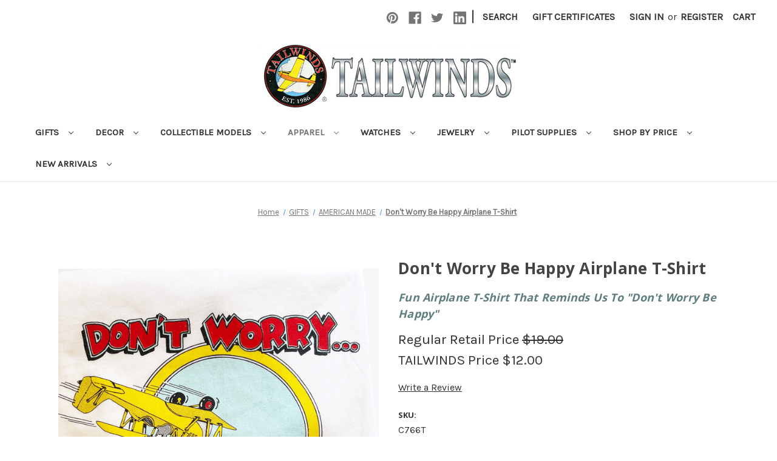

--- FILE ---
content_type: text/html; charset=UTF-8
request_url: https://www.tailwinds.com/don-t-worry-be-happy-airplane-t-shirt.html
body_size: 19943
content:


<!DOCTYPE html>
<html class="no-js" lang="en">
    <head>
        <title>Don&#x27;t Worry Be Happy Airplane Shirt | Exclusive Tailwinds Design</title>
        <link rel="dns-prefetch preconnect" href="https://cdn11.bigcommerce.com/s-tmg5s61lpy" crossorigin><link rel="dns-prefetch preconnect" href="https://fonts.googleapis.com/" crossorigin><link rel="dns-prefetch preconnect" href="https://fonts.gstatic.com/" crossorigin>
        <meta property="product:price:amount" content="12" /><meta property="product:price:currency" content="USD" /><meta property="og:price:standard_amount" content="19" /><meta property="og:url" content="https://www.tailwinds.com/don-t-worry-be-happy-airplane-t-shirt.html" /><meta property="og:site_name" content="TAILWINDS" /><link rel='canonical' href='https://www.tailwinds.com/don-t-worry-be-happy-airplane-t-shirt.html' /><meta name='platform' content='bigcommerce.stencil' /><meta property="og:type" content="product" />
<meta property="og:title" content="Don&#039;t Worry Be Happy Airplane T-Shirt" />
<meta property="og:description" content="Shop Tailwinds for unique aviation gifts, pilot supplies, and airplane decor for aviators and enthusiasts. Find model airplanes, pilot watches, personalized gifts, and more." />
<meta property="og:image" content="https://cdn11.bigcommerce.com/s-tmg5s61lpy/products/518/images/934/don-t-worry-be-happy-airplane-t-shirt-closeout-special-5__07485.1686093300.386.513.png?c=1" />
<meta property="og:availability" content="instock" />
<meta property="pinterest:richpins" content="enabled" />
        
         

        <link href="https://cdn11.bigcommerce.com/s-tmg5s61lpy/product_images/favicon-32x32.png?t&#x3D;1677024801" rel="shortcut icon">
        <meta name="viewport" content="width=device-width, initial-scale=1">

        <script>
            document.documentElement.className = document.documentElement.className.replace('no-js', 'js');
        </script>

        <script>
    function browserSupportsAllFeatures() {
        return window.Promise
            && window.fetch
            && window.URL
            && window.URLSearchParams
            && window.WeakMap
            // object-fit support
            && ('objectFit' in document.documentElement.style);
    }

    function loadScript(src) {
        var js = document.createElement('script');
        js.src = src;
        js.onerror = function () {
            console.error('Failed to load polyfill script ' + src);
        };
        document.head.appendChild(js);
    }

    if (!browserSupportsAllFeatures()) {
        loadScript('https://cdn11.bigcommerce.com/s-tmg5s61lpy/stencil/e5f01dd0-aa60-013b-e677-66d063def8da/e/a57bd2c0-9bc8-013e-c8d6-7208ee3a6a40/dist/theme-bundle.polyfills.js');
    }
</script>
        <script>window.consentManagerTranslations = `{"locale":"en","locales":{"consent_manager.data_collection_warning":"en","consent_manager.accept_all_cookies":"en","consent_manager.gdpr_settings":"en","consent_manager.data_collection_preferences":"en","consent_manager.manage_data_collection_preferences":"en","consent_manager.use_data_by_cookies":"en","consent_manager.data_categories_table":"en","consent_manager.allow":"en","consent_manager.accept":"en","consent_manager.deny":"en","consent_manager.dismiss":"en","consent_manager.reject_all":"en","consent_manager.category":"en","consent_manager.purpose":"en","consent_manager.functional_category":"en","consent_manager.functional_purpose":"en","consent_manager.analytics_category":"en","consent_manager.analytics_purpose":"en","consent_manager.targeting_category":"en","consent_manager.advertising_category":"en","consent_manager.advertising_purpose":"en","consent_manager.essential_category":"en","consent_manager.esential_purpose":"en","consent_manager.yes":"en","consent_manager.no":"en","consent_manager.not_available":"en","consent_manager.cancel":"en","consent_manager.save":"en","consent_manager.back_to_preferences":"en","consent_manager.close_without_changes":"en","consent_manager.unsaved_changes":"en","consent_manager.by_using":"en","consent_manager.agree_on_data_collection":"en","consent_manager.change_preferences":"en","consent_manager.cancel_dialog_title":"en","consent_manager.privacy_policy":"en","consent_manager.allow_category_tracking":"en","consent_manager.disallow_category_tracking":"en"},"translations":{"consent_manager.data_collection_warning":"We use cookies (and other similar technologies) to collect data to improve your shopping experience.","consent_manager.accept_all_cookies":"Accept All Cookies","consent_manager.gdpr_settings":"Settings","consent_manager.data_collection_preferences":"Website Data Collection Preferences","consent_manager.manage_data_collection_preferences":"Manage Website Data Collection Preferences","consent_manager.use_data_by_cookies":" uses data collected by cookies and JavaScript libraries to improve your shopping experience.","consent_manager.data_categories_table":"The table below outlines how we use this data by category. To opt out of a category of data collection, select 'No' and save your preferences.","consent_manager.allow":"Allow","consent_manager.accept":"Accept","consent_manager.deny":"Deny","consent_manager.dismiss":"Dismiss","consent_manager.reject_all":"Reject all","consent_manager.category":"Category","consent_manager.purpose":"Purpose","consent_manager.functional_category":"Functional","consent_manager.functional_purpose":"Enables enhanced functionality, such as videos and live chat. If you do not allow these, then some or all of these functions may not work properly.","consent_manager.analytics_category":"Analytics","consent_manager.analytics_purpose":"Provide statistical information on site usage, e.g., web analytics so we can improve this website over time.","consent_manager.targeting_category":"Targeting","consent_manager.advertising_category":"Advertising","consent_manager.advertising_purpose":"Used to create profiles or personalize content to enhance your shopping experience.","consent_manager.essential_category":"Essential","consent_manager.esential_purpose":"Essential for the site and any requested services to work, but do not perform any additional or secondary function.","consent_manager.yes":"Yes","consent_manager.no":"No","consent_manager.not_available":"N/A","consent_manager.cancel":"Cancel","consent_manager.save":"Save","consent_manager.back_to_preferences":"Back to Preferences","consent_manager.close_without_changes":"You have unsaved changes to your data collection preferences. Are you sure you want to close without saving?","consent_manager.unsaved_changes":"You have unsaved changes","consent_manager.by_using":"By using our website, you're agreeing to our","consent_manager.agree_on_data_collection":"By using our website, you're agreeing to the collection of data as described in our ","consent_manager.change_preferences":"You can change your preferences at any time","consent_manager.cancel_dialog_title":"Are you sure you want to cancel?","consent_manager.privacy_policy":"Privacy Policy","consent_manager.allow_category_tracking":"Allow [CATEGORY_NAME] tracking","consent_manager.disallow_category_tracking":"Disallow [CATEGORY_NAME] tracking"}}`;</script>

        <script>
            window.lazySizesConfig = window.lazySizesConfig || {};
            window.lazySizesConfig.loadMode = 1;
        </script>
        <script async src="https://cdn11.bigcommerce.com/s-tmg5s61lpy/stencil/e5f01dd0-aa60-013b-e677-66d063def8da/e/a57bd2c0-9bc8-013e-c8d6-7208ee3a6a40/dist/theme-bundle.head_async.js"></script>
        
        <link href="https://fonts.googleapis.com/css?family=Montserrat:700,500%7CKarla:400%7COpen+Sans:700&display=block" rel="stylesheet">
        
        <script async src="https://cdn11.bigcommerce.com/s-tmg5s61lpy/stencil/e5f01dd0-aa60-013b-e677-66d063def8da/e/a57bd2c0-9bc8-013e-c8d6-7208ee3a6a40/dist/theme-bundle.font.js"></script>

        <link data-stencil-stylesheet href="https://cdn11.bigcommerce.com/s-tmg5s61lpy/stencil/e5f01dd0-aa60-013b-e677-66d063def8da/e/a57bd2c0-9bc8-013e-c8d6-7208ee3a6a40/css/theme-48c55dc0-cd5d-013e-67db-227b0696a291.css" rel="stylesheet">

        <!-- Start Tracking Code for analytics_googleanalytics4 -->

<script data-cfasync="false" src="https://cdn11.bigcommerce.com/shared/js/google_analytics4_bodl_subscribers-358423becf5d870b8b603a81de597c10f6bc7699.js" integrity="sha256-gtOfJ3Avc1pEE/hx6SKj/96cca7JvfqllWA9FTQJyfI=" crossorigin="anonymous"></script>
<script data-cfasync="false">
  (function () {
    window.dataLayer = window.dataLayer || [];

    function gtag(){
        dataLayer.push(arguments);
    }

    function initGA4(event) {
         function setupGtag() {
            function configureGtag() {
                gtag('js', new Date());
                gtag('set', 'developer_id.dMjk3Nj', true);
                gtag('config', 'G-2CZBL44Z6B');
            }

            var script = document.createElement('script');

            script.src = 'https://www.googletagmanager.com/gtag/js?id=G-2CZBL44Z6B';
            script.async = true;
            script.onload = configureGtag;

            document.head.appendChild(script);
        }

        setupGtag();

        if (typeof subscribeOnBodlEvents === 'function') {
            subscribeOnBodlEvents('G-2CZBL44Z6B', false);
        }

        window.removeEventListener(event.type, initGA4);
    }

    

    var eventName = document.readyState === 'complete' ? 'consentScriptsLoaded' : 'DOMContentLoaded';
    window.addEventListener(eventName, initGA4, false);
  })()
</script>

<!-- End Tracking Code for analytics_googleanalytics4 -->

<!-- Start Tracking Code for analytics_siteverification -->

<meta name="google-site-verification" content="JJcLG_pdvmU93VrRWzxInwN0MCzbW8Er4ADHwSA_JKM" />


<!-- End Tracking Code for analytics_siteverification -->


<script type="text/javascript" src="https://checkout-sdk.bigcommerce.com/v1/loader.js" defer ></script>
<script src="https://www.google.com/recaptcha/api.js" async defer></script>
<script type="text/javascript">
var BCData = {"product_attributes":{"sku":"C766T","upc":null,"mpn":"C766T","gtin":null,"weight":null,"base":true,"image":null,"price":{"without_tax":{"formatted":"$12.00","value":12,"currency":"USD"},"tax_label":"Sales Tax","sale_price_without_tax":{"formatted":"$12.00","value":12,"currency":"USD"},"non_sale_price_without_tax":{"formatted":"$19.00","value":19,"currency":"USD"}},"out_of_stock_behavior":"label_option","out_of_stock_message":"Out of stock","available_modifier_values":[],"in_stock_attributes":[],"stock":null,"instock":true,"stock_message":null,"purchasable":true,"purchasing_message":null,"call_for_price_message":null}};
</script>
<script src='https://ajax.googleapis.com/ajax/libs/jquery/3.6.3/jquery.min.js' ></script>
<!-- BEGIN MerchantWidget Code -->

<script id='merchantWidgetScript'

        src="https://www.gstatic.com/shopping/merchant/merchantwidget.js"

        defer>

</script>

<script type="text/javascript">

  merchantWidgetScript.addEventListener('load', function () {

    merchantwidget.start({

     position: 'RIGHT_BOTTOM'

   });

  });

</script>

<!-- END MerchantWidget Code -->
 <script data-cfasync="false" src="https://microapps.bigcommerce.com/bodl-events/1.9.4/index.js" integrity="sha256-Y0tDj1qsyiKBRibKllwV0ZJ1aFlGYaHHGl/oUFoXJ7Y=" nonce="" crossorigin="anonymous"></script>
 <script data-cfasync="false" nonce="">

 (function() {
    function decodeBase64(base64) {
       const text = atob(base64);
       const length = text.length;
       const bytes = new Uint8Array(length);
       for (let i = 0; i < length; i++) {
          bytes[i] = text.charCodeAt(i);
       }
       const decoder = new TextDecoder();
       return decoder.decode(bytes);
    }
    window.bodl = JSON.parse(decodeBase64("[base64]"));
 })()

 </script>

<script nonce="">
(function () {
    var xmlHttp = new XMLHttpRequest();

    xmlHttp.open('POST', 'https://bes.gcp.data.bigcommerce.com/nobot');
    xmlHttp.setRequestHeader('Content-Type', 'application/json');
    xmlHttp.send('{"store_id":"1002839552","timezone_offset":"-8.0","timestamp":"2026-01-21T00:53:33.15242500Z","visit_id":"fdb5dd7b-b155-4d77-98c0-89456ccf86fb","channel_id":1}');
})();
</script>

    </head>
    <body>
        <svg data-src="https://cdn11.bigcommerce.com/s-tmg5s61lpy/stencil/e5f01dd0-aa60-013b-e677-66d063def8da/e/a57bd2c0-9bc8-013e-c8d6-7208ee3a6a40/img/icon-sprite.svg" class="icons-svg-sprite"></svg>

        <a href="#main-content" class="skip-to-main-link">Skip to main content</a>
<header class="header" role="banner">
    <a href="#" class="mobileMenu-toggle" data-mobile-menu-toggle="menu">
        <span class="mobileMenu-toggleIcon">Toggle menu</span>
    </a>
    <nav class="navUser">
        
    <ul class="navUser-section navUser-section--alt">
        <li class="navUser-item">
            <a class="navUser-action navUser-item--compare"
               href="/compare"
               data-compare-nav
               aria-label="Compare"
            >
                Compare <span class="countPill countPill--positive countPill--alt"></span>
            </a>
        </li>
            <li class="navUser-item navUser-item--social">
                    <ul class="socialLinks socialLinks--alt">
            <li class="socialLinks-item">
                <a class="icon icon--pinterest"
                   href="https://www.pinterest.com/tailwindscom/"
                   target="_blank"
                   rel="noopener"
                   title="Pinterest"
                >
                    <span class="aria-description--hidden">Pinterest</span>
                    <svg>
                        <use xlink:href="#icon-pinterest"/>
                    </svg>
                </a>
            </li>
            <li class="socialLinks-item">
                <a class="icon icon--facebook"
                   href="https://www.facebook.com/profile.php?id&#x3D;100032084036847"
                   target="_blank"
                   rel="noopener"
                   title="Facebook"
                >
                    <span class="aria-description--hidden">Facebook</span>
                    <svg>
                        <use xlink:href="#icon-facebook"/>
                    </svg>
                </a>
            </li>
            <li class="socialLinks-item">
                <a class="icon icon--twitter"
                   href="https://twitter.com/Tailwindscom"
                   target="_blank"
                   rel="noopener"
                   title="Twitter"
                >
                    <span class="aria-description--hidden">Twitter</span>
                    <svg>
                        <use xlink:href="#icon-twitter"/>
                    </svg>
                </a>
            </li>
            <li class="socialLinks-item">
                <a class="icon icon--linkedin"
                   href="https://www.linkedin.com/company/tailwinds-catalog/"
                   target="_blank"
                   rel="noopener"
                   title="Linkedin"
                >
                    <span class="aria-description--hidden">Linkedin</span>
                    <svg>
                        <use xlink:href="#icon-linkedin"/>
                    </svg>
                </a>
            </li>
    </ul>
            </li>
            <li class="navUser-item navUser-item--divider">|</li>
        <li class="navUser-item">
            <button class="navUser-action navUser-action--quickSearch"
               type="button"
               id="quick-search-expand"
               data-search="quickSearch"
               aria-controls="quickSearch"
               aria-label="Search"
            >
                Search
            </button>
        </li>
            <li class="navUser-item">
                <a class="navUser-action"
                   href="/giftcertificates.php"
                   aria-label="Gift Certificates"
                >
                    Gift Certificates
                </a>
            </li>
        <li class="navUser-item navUser-item--account">
                <a class="navUser-action"
                   href="/login.php"
                   aria-label="Sign in"
                >
                    Sign in
                </a>
                    <span class="navUser-or">or</span>
                    <a class="navUser-action"
                       href="/login.php?action&#x3D;create_account"
                       aria-label="Register"
                    >
                        Register
                    </a>
        </li>
        <li class="navUser-item navUser-item--cart">
            <a class="navUser-action"
               data-cart-preview
               data-dropdown="cart-preview-dropdown"
               data-options="align:right"
               href="/cart.php"
               aria-label="Cart with 0 items"
            >
                <span class="navUser-item-cartLabel">Cart</span>
                <span class="countPill cart-quantity"></span>
            </a>

            <div class="dropdown-menu" id="cart-preview-dropdown" data-dropdown-content aria-hidden="true"></div>
        </li>
    </ul>
    <div class="dropdown dropdown--quickSearch" id="quickSearch" aria-hidden="true" data-prevent-quick-search-close>
        <div class="container">
    <form class="form" onsubmit="return false" data-url="/search.php" data-quick-search-form>
        <fieldset class="form-fieldset">
            <div class="form-field">
                <label class="is-srOnly" for="nav-quick-search">Search</label>
                <input class="form-input"
                       data-search-quick
                       name="nav-quick-search"
                       id="nav-quick-search"
                       data-error-message="Search field cannot be empty."
                       placeholder="Search the store"
                       autocomplete="off"
                >
            </div>
        </fieldset>
    </form>
    <section class="quickSearchResults" data-bind="html: results"></section>
    <p role="status"
       aria-live="polite"
       class="aria-description--hidden"
       data-search-aria-message-predefined-text="product results for"
    ></p>
</div>
    </div>
</nav>

        <div class="header-logo header-logo--center">
            <a href="https://www.tailwinds.com/" class="header-logo__link" data-header-logo-link>
        <div class="header-logo-image-container">
            <img class="header-logo-image"
                 src="https://cdn11.bigcommerce.com/s-tmg5s61lpy/images/stencil/500x107/tailwinds_1681746476__42524.original.png"
                 srcset="https://cdn11.bigcommerce.com/s-tmg5s61lpy/images/stencil/500x107/tailwinds_1681746476__42524.original.png"
                 alt="TAILWINDS"
                 title="TAILWINDS">
        </div>
</a>
        </div>
    <div class="navPages-container" id="menu" data-menu>
        <nav class="navPages">
    <div class="navPages-quickSearch">
        <div class="container">
    <form class="form" onsubmit="return false" data-url="/search.php" data-quick-search-form>
        <fieldset class="form-fieldset">
            <div class="form-field">
                <label class="is-srOnly" for="nav-menu-quick-search">Search</label>
                <input class="form-input"
                       data-search-quick
                       name="nav-menu-quick-search"
                       id="nav-menu-quick-search"
                       data-error-message="Search field cannot be empty."
                       placeholder="Search the store"
                       autocomplete="off"
                >
            </div>
        </fieldset>
    </form>
    <section class="quickSearchResults" data-bind="html: results"></section>
    <p role="status"
       aria-live="polite"
       class="aria-description--hidden"
       data-search-aria-message-predefined-text="product results for"
    ></p>
</div>
    </div>
    <ul class="navPages-list navPages-list-depth-max">
            <li class="navPages-item">
                    <a class="navPages-action navPages-action-depth-max has-subMenu is-root"
       href="https://www.tailwinds.com/gifts-for-pilots.html"
       data-collapsible="navPages-41"
       aria-label="GIFTS"
    >
        GIFTS
        <i class="icon navPages-action-moreIcon" aria-hidden="true">
            <svg><use xlink:href="#icon-chevron-down" /></svg>
        </i>
    </a>
    <div class="navPage-subMenu navPage-subMenu-horizontal" id="navPages-41" aria-hidden="true" tabindex="-1">
    <ul class="navPage-subMenu-list">
        <li class="navPage-subMenu-item-parent">
            <a class="navPage-subMenu-action navPages-action navPages-action-depth-max" href="https://www.tailwinds.com/gifts-for-pilots.html">All GIFTS</a>
        </li>
            <li class="navPage-subMenu-item-child">
                    <a class="navPage-subMenu-action navPages-action" href="https://www.tailwinds.com/pilot-gift-ideas.html">COOL GIFT IDEAS</a>
            </li>
            <li class="navPage-subMenu-item-child">
                    <a class="navPage-subMenu-action navPages-action" href="https://www.tailwinds.com/made-in-usa-gift-for-pilots.html">AMERICAN MADE</a>
            </li>
            <li class="navPage-subMenu-item-child">
                    <a class="navPage-subMenu-action navPages-action" href="https://www.tailwinds.com/personalized-aviation-gifts.html">PERSONALIZED GIFTS</a>
            </li>
            <li class="navPage-subMenu-item-child">
                    <a class="navPage-subMenu-action navPages-action" href="https://www.tailwinds.com/aviation-relics.html">AUTHENTIC RELICS</a>
            </li>
            <li class="navPage-subMenu-item-child">
                    <a class="navPage-subMenu-action navPages-action" href="https://www.tailwinds.com/airplane-clock-plane-clock.html">CLOCKS</a>
            </li>
            <li class="navPage-subMenu-item-child">
                    <a class="navPage-subMenu-action navPages-action navPages-action-depth-max has-subMenu" href="https://www.tailwinds.com/airplane-gifts-for-children.html" data-collapsible="navPages-62">
                        KIDZ KORNER<i class="icon navPages-action-moreIcon" aria-hidden="true"><svg><use xlink:href="#icon-chevron-down" /></svg></i>
                    </a>
                    <div class="navPage-subMenu navPage-subMenu-horizontal" id="navPages-62" aria-hidden="true" tabindex="-1">
    <ul class="navPage-subMenu-list">
        <li class="navPage-subMenu-item-parent">
            <a class="navPage-subMenu-action navPages-action navPages-action-depth-max" href="https://www.tailwinds.com/airplane-gifts-for-children.html">All KIDZ KORNER</a>
        </li>
            <li class="navPage-subMenu-item-child">
                    <a class="navPage-subMenu-action navPages-action" href="https://www.tailwinds.com/airplane-toys-for-kids.html">AIRPLANE THEMED TOYS &amp; GIFTS</a>
            </li>
            <li class="navPage-subMenu-item-child">
                    <a class="navPage-subMenu-action navPages-action" href="https://www.tailwinds.com/kids-airplane-shirts-and-clothing.html">PILOT &amp; ASTRONAUT CLOTHING</a>
            </li>
    </ul>
</div>
            </li>
            <li class="navPage-subMenu-item-child">
                    <a class="navPage-subMenu-action navPages-action" href="https://www.tailwinds.com/aviation-barware.html">BARWARE &amp; DRINKING GLASSES</a>
            </li>
            <li class="navPage-subMenu-item-child">
                    <a class="navPage-subMenu-action navPages-action" href="https://www.tailwinds.com/helicopter-gifts.html">HELICOPTER GIFTS</a>
            </li>
            <li class="navPage-subMenu-item-child">
                    <a class="navPage-subMenu-action navPages-action" href="https://www.tailwinds.com/authentic-models-historical-reproductions.html">HISTORICAL REPRODUCTIONS</a>
            </li>
            <li class="navPage-subMenu-item-child">
                    <a class="navPage-subMenu-action navPages-action" href="https://www.tailwinds.com/discounted-aviation-gifts.html">CLOSEOUT SPECIALS</a>
            </li>
    </ul>
</div>
            </li>
            <li class="navPages-item">
                    <a class="navPages-action navPages-action-depth-max has-subMenu is-root"
       href="https://www.tailwinds.com/aviation-decor.html"
       data-collapsible="navPages-32"
       aria-label="DECOR"
    >
        DECOR
        <i class="icon navPages-action-moreIcon" aria-hidden="true">
            <svg><use xlink:href="#icon-chevron-down" /></svg>
        </i>
    </a>
    <div class="navPage-subMenu navPage-subMenu-horizontal" id="navPages-32" aria-hidden="true" tabindex="-1">
    <ul class="navPage-subMenu-list">
        <li class="navPage-subMenu-item-parent">
            <a class="navPage-subMenu-action navPages-action navPages-action-depth-max" href="https://www.tailwinds.com/aviation-decor.html">All DECOR</a>
        </li>
            <li class="navPage-subMenu-item-child">
                    <a class="navPage-subMenu-action navPages-action" href="https://www.tailwinds.com/airplane-themed-room.html">AVIATION ROOM</a>
            </li>
            <li class="navPage-subMenu-item-child">
                    <a class="navPage-subMenu-action navPages-action" href="https://www.tailwinds.com/airplane-christmas.html">HOLIDAY DECORATIONS</a>
            </li>
            <li class="navPage-subMenu-item-child">
                    <a class="navPage-subMenu-action navPages-action" href="https://www.tailwinds.com/wood-propellers.html">PROPELLERS</a>
            </li>
            <li class="navPage-subMenu-item-child">
                    <a class="navPage-subMenu-action navPages-action" href="https://www.tailwinds.com/decor/airplane-ceiling-fans/">Airplane Ceiling Fans</a>
            </li>
            <li class="navPage-subMenu-item-child">
                    <a class="navPage-subMenu-action navPages-action navPages-action-depth-max has-subMenu" href="https://www.tailwinds.com/weather-vanes.html" data-collapsible="navPages-103">
                        WEATHER VANES<i class="icon navPages-action-moreIcon" aria-hidden="true"><svg><use xlink:href="#icon-chevron-down" /></svg></i>
                    </a>
                    <div class="navPage-subMenu navPage-subMenu-horizontal" id="navPages-103" aria-hidden="true" tabindex="-1">
    <ul class="navPage-subMenu-list">
        <li class="navPage-subMenu-item-parent">
            <a class="navPage-subMenu-action navPages-action navPages-action-depth-max" href="https://www.tailwinds.com/weather-vanes.html">All WEATHER VANES</a>
        </li>
            <li class="navPage-subMenu-item-child">
                    <a class="navPage-subMenu-action navPages-action" href="https://www.tailwinds.com/airplane-weather-vanes.html">Airplane Weather Vanes</a>
            </li>
            <li class="navPage-subMenu-item-child">
                    <a class="navPage-subMenu-action navPages-action" href="https://www.tailwinds.com/copper-weather-vanes.html">Copper Weather Vanes</a>
            </li>
            <li class="navPage-subMenu-item-child">
                    <a class="navPage-subMenu-action navPages-action" href="https://www.tailwinds.com/steel-weather-vanes.html">Steel Weather Vanes</a>
            </li>
    </ul>
</div>
            </li>
            <li class="navPage-subMenu-item-child">
                    <a class="navPage-subMenu-action navPages-action navPages-action-depth-max has-subMenu" href="https://www.tailwinds.com/aviation-art.html" data-collapsible="navPages-71">
                        AVIATION ART<i class="icon navPages-action-moreIcon" aria-hidden="true"><svg><use xlink:href="#icon-chevron-down" /></svg></i>
                    </a>
                    <div class="navPage-subMenu navPage-subMenu-horizontal" id="navPages-71" aria-hidden="true" tabindex="-1">
    <ul class="navPage-subMenu-list">
        <li class="navPage-subMenu-item-parent">
            <a class="navPage-subMenu-action navPages-action navPages-action-depth-max" href="https://www.tailwinds.com/aviation-art.html">All AVIATION ART</a>
        </li>
            <li class="navPage-subMenu-item-child">
                    <a class="navPage-subMenu-action navPages-action" href="https://www.tailwinds.com/airplane-art.html">Aviation and Space Art Prints</a>
            </li>
            <li class="navPage-subMenu-item-child">
                    <a class="navPage-subMenu-action navPages-action" href="https://www.tailwinds.com/vintage-airplane-art.html">Laminated Posters</a>
            </li>
            <li class="navPage-subMenu-item-child">
                    <a class="navPage-subMenu-action navPages-action" href="https://www.tailwinds.com/metal-airplane-art-signs.html">Metal Airplane Art Signs</a>
            </li>
            <li class="navPage-subMenu-item-child">
                    <a class="navPage-subMenu-action navPages-action" href="https://www.tailwinds.com/airplane-wall-art.html">Photographic Wall Art</a>
            </li>
    </ul>
</div>
            </li>
            <li class="navPage-subMenu-item-child">
                    <a class="navPage-subMenu-action navPages-action" href="https://www.tailwinds.com/airplane-spinners.html">AIRPLANE SPINNERS</a>
            </li>
    </ul>
</div>
            </li>
            <li class="navPages-item">
                    <a class="navPages-action navPages-action-depth-max has-subMenu is-root"
       href="https://www.tailwinds.com/desktop-aircraft-models.html"
       data-collapsible="navPages-38"
       aria-label="COLLECTIBLE MODELS"
    >
        COLLECTIBLE MODELS
        <i class="icon navPages-action-moreIcon" aria-hidden="true">
            <svg><use xlink:href="#icon-chevron-down" /></svg>
        </i>
    </a>
    <div class="navPage-subMenu navPage-subMenu-horizontal" id="navPages-38" aria-hidden="true" tabindex="-1">
    <ul class="navPage-subMenu-list">
        <li class="navPage-subMenu-item-parent">
            <a class="navPage-subMenu-action navPages-action navPages-action-depth-max" href="https://www.tailwinds.com/desktop-aircraft-models.html">All COLLECTIBLE MODELS</a>
        </li>
            <li class="navPage-subMenu-item-child">
                    <a class="navPage-subMenu-action navPages-action" href="https://www.tailwinds.com/woodmodels.html">VINTAGE AIRCRAFT</a>
            </li>
            <li class="navPage-subMenu-item-child">
                    <a class="navPage-subMenu-action navPages-action" href="https://www.tailwinds.com/commercial-airplane-models.html">COMMERICAL AIRLINERS</a>
            </li>
            <li class="navPage-subMenu-item-child">
                    <a class="navPage-subMenu-action navPages-action" href="https://www.tailwinds.com/buandcojetmo.html">BUSINESS JET AIRCRAFT</a>
            </li>
            <li class="navPage-subMenu-item-child">
                    <a class="navPage-subMenu-action navPages-action" href="https://www.tailwinds.com/prandcimoai.html">CIVILIAN AIRCRAFT MODELS</a>
            </li>
            <li class="navPage-subMenu-item-child">
                    <a class="navPage-subMenu-action navPages-action navPages-action-depth-max has-subMenu" href="https://www.tailwinds.com/military-model-airplanes.html" data-collapsible="navPages-90">
                        MILITARY MODELS<i class="icon navPages-action-moreIcon" aria-hidden="true"><svg><use xlink:href="#icon-chevron-down" /></svg></i>
                    </a>
                    <div class="navPage-subMenu navPage-subMenu-horizontal" id="navPages-90" aria-hidden="true" tabindex="-1">
    <ul class="navPage-subMenu-list">
        <li class="navPage-subMenu-item-parent">
            <a class="navPage-subMenu-action navPages-action navPages-action-depth-max" href="https://www.tailwinds.com/military-model-airplanes.html">All MILITARY MODELS</a>
        </li>
            <li class="navPage-subMenu-item-child">
                    <a class="navPage-subMenu-action navPages-action" href="https://www.tailwinds.com/collectible-models/military-models/air-force-models/">Air Force Models</a>
            </li>
            <li class="navPage-subMenu-item-child">
                    <a class="navPage-subMenu-action navPages-action" href="https://www.tailwinds.com/coast-guard-aircraft-models.html">Coast Guard Models</a>
            </li>
            <li class="navPage-subMenu-item-child">
                    <a class="navPage-subMenu-action navPages-action" href="https://www.tailwinds.com/marine-corps-aircraft-models.html">Marine Corps Models</a>
            </li>
            <li class="navPage-subMenu-item-child">
                    <a class="navPage-subMenu-action navPages-action" href="https://www.tailwinds.com/naval-airplane-models.html">Naval Models</a>
            </li>
            <li class="navPage-subMenu-item-child">
                    <a class="navPage-subMenu-action navPages-action" href="https://www.tailwinds.com/wwii-aircraft-models.html">WWII Aircraft Models</a>
            </li>
    </ul>
</div>
            </li>
            <li class="navPage-subMenu-item-child">
                    <a class="navPage-subMenu-action navPages-action" href="https://www.tailwinds.com/desktop-model-helicopters.html">HELICOPTER MODELS</a>
            </li>
            <li class="navPage-subMenu-item-child">
                    <a class="navPage-subMenu-action navPages-action" href="https://www.tailwinds.com/nasa-spacecraft-models.html">NASA SPACECRAFT</a>
            </li>
            <li class="navPage-subMenu-item-child">
                    <a class="navPage-subMenu-action navPages-action" href="https://www.tailwinds.com/collectible-models/ship-boat-models/">SHIP &amp; BOAT MODELS</a>
            </li>
    </ul>
</div>
            </li>
            <li class="navPages-item">
                    <a class="navPages-action navPages-action-depth-max has-subMenu is-root activePage"
       href="https://www.tailwinds.com/aviation-apparel-and-pilot-clothing.html"
       data-collapsible="navPages-30"
       aria-label="APPAREL"
    >
        APPAREL
        <i class="icon navPages-action-moreIcon" aria-hidden="true">
            <svg><use xlink:href="#icon-chevron-down" /></svg>
        </i>
    </a>
    <div class="navPage-subMenu navPage-subMenu-horizontal" id="navPages-30" aria-hidden="true" tabindex="-1">
    <ul class="navPage-subMenu-list">
        <li class="navPage-subMenu-item-parent">
            <a class="navPage-subMenu-action navPages-action navPages-action-depth-max" href="https://www.tailwinds.com/aviation-apparel-and-pilot-clothing.html">All APPAREL</a>
        </li>
            <li class="navPage-subMenu-item-child">
                    <a class="navPage-subMenu-action navPages-action" href="https://www.tailwinds.com/aviation-flight-jackets.html">FLIGHT JACKETS</a>
            </li>
            <li class="navPage-subMenu-item-child">
                    <a class="navPage-subMenu-action navPages-action" href="https://www.tailwinds.com/airplane-hawaiian-shirts.html">AIRPLANE ALOHA SHIRTS</a>
            </li>
            <li class="navPage-subMenu-item-child">
                    <a class="navPage-subMenu-action navPages-action activePage" href="https://www.tailwinds.com/airplane-t-shirts.html">SHIRTS &amp; SWEATSHIRTS</a>
            </li>
            <li class="navPage-subMenu-item-child">
                    <a class="navPage-subMenu-action navPages-action" href="https://www.tailwinds.com/airplane-themed-boxer-shorts-and-aviation-socks.html">BOXERS, SOCKS &amp; OTHER</a>
            </li>
            <li class="navPage-subMenu-item-child">
                    <a class="navPage-subMenu-action navPages-action" href="https://www.tailwinds.com/airplane-neckties.html">NECKTIES</a>
            </li>
    </ul>
</div>
            </li>
            <li class="navPages-item">
                    <a class="navPages-action navPages-action-depth-max has-subMenu is-root"
       href="https://www.tailwinds.com/pilot-watches/"
       data-collapsible="navPages-132"
       aria-label="WATCHES"
    >
        WATCHES
        <i class="icon navPages-action-moreIcon" aria-hidden="true">
            <svg><use xlink:href="#icon-chevron-down" /></svg>
        </i>
    </a>
    <div class="navPage-subMenu navPage-subMenu-horizontal" id="navPages-132" aria-hidden="true" tabindex="-1">
    <ul class="navPage-subMenu-list">
        <li class="navPage-subMenu-item-parent">
            <a class="navPage-subMenu-action navPages-action navPages-action-depth-max" href="https://www.tailwinds.com/pilot-watches/">All WATCHES</a>
        </li>
            <li class="navPage-subMenu-item-child">
                    <a class="navPage-subMenu-action navPages-action" href="https://www.tailwinds.com/pilot-watches/G-Shock-Watches/">Shop Casio Watches</a>
            </li>
    </ul>
</div>
            </li>
            <li class="navPages-item">
                    <a class="navPages-action navPages-action-depth-max has-subMenu is-root"
       href="https://www.tailwinds.com/aviation-jewelry"
       data-collapsible="navPages-28"
       aria-label="JEWELRY"
    >
        JEWELRY
        <i class="icon navPages-action-moreIcon" aria-hidden="true">
            <svg><use xlink:href="#icon-chevron-down" /></svg>
        </i>
    </a>
    <div class="navPage-subMenu navPage-subMenu-horizontal" id="navPages-28" aria-hidden="true" tabindex="-1">
    <ul class="navPage-subMenu-list">
        <li class="navPage-subMenu-item-parent">
            <a class="navPage-subMenu-action navPages-action navPages-action-depth-max" href="https://www.tailwinds.com/aviation-jewelry">All JEWELRY</a>
        </li>
            <li class="navPage-subMenu-item-child">
                    <a class="navPage-subMenu-action navPages-action navPages-action-depth-max has-subMenu" href="https://www.tailwinds.com/aviation-jewelry/aviation-pendants" data-collapsible="navPages-64">
                        PENDANTS<i class="icon navPages-action-moreIcon" aria-hidden="true"><svg><use xlink:href="#icon-chevron-down" /></svg></i>
                    </a>
                    <div class="navPage-subMenu navPage-subMenu-horizontal" id="navPages-64" aria-hidden="true" tabindex="-1">
    <ul class="navPage-subMenu-list">
        <li class="navPage-subMenu-item-parent">
            <a class="navPage-subMenu-action navPages-action navPages-action-depth-max" href="https://www.tailwinds.com/aviation-jewelry/aviation-pendants">All PENDANTS</a>
        </li>
            <li class="navPage-subMenu-item-child">
                    <a class="navPage-subMenu-action navPages-action" href="https://www.tailwinds.com/gold-silver-aviation-jewelry.html">UNIQUE AVIATION JEWELRY</a>
            </li>
    </ul>
</div>
            </li>
            <li class="navPage-subMenu-item-child">
                    <a class="navPage-subMenu-action navPages-action" href="https://www.tailwinds.com/aviation-jewelry/aviation-earrings">EARRINGS</a>
            </li>
            <li class="navPage-subMenu-item-child">
                    <a class="navPage-subMenu-action navPages-action" href="https://www.tailwinds.com/aviation-jewelry/aviation-fashion-jewelry/">FASHION JEWELRY</a>
            </li>
    </ul>
</div>
            </li>
            <li class="navPages-item">
                    <a class="navPages-action navPages-action-depth-max has-subMenu is-root"
       href="https://www.tailwinds.com/pilot-supplies.html"
       data-collapsible="navPages-51"
       aria-label="PILOT SUPPLIES"
    >
        PILOT SUPPLIES
        <i class="icon navPages-action-moreIcon" aria-hidden="true">
            <svg><use xlink:href="#icon-chevron-down" /></svg>
        </i>
    </a>
    <div class="navPage-subMenu navPage-subMenu-horizontal" id="navPages-51" aria-hidden="true" tabindex="-1">
    <ul class="navPage-subMenu-list">
        <li class="navPage-subMenu-item-parent">
            <a class="navPage-subMenu-action navPages-action navPages-action-depth-max" href="https://www.tailwinds.com/pilot-supplies.html">All PILOT SUPPLIES</a>
        </li>
            <li class="navPage-subMenu-item-child">
                    <a class="navPage-subMenu-action navPages-action" href="https://www.tailwinds.com/pilot-flight-training-software.html">PILOT TRAINING</a>
            </li>
            <li class="navPage-subMenu-item-child">
                    <a class="navPage-subMenu-action navPages-action" href="https://www.tailwinds.com/pilot-flight-bags-and-aviation-gear.html">FLIGHT BAGS &amp; AVIATION GEAR</a>
            </li>
    </ul>
</div>
            </li>
            <li class="navPages-item">
                    <a class="navPages-action navPages-action-depth-max has-subMenu is-root"
       href="https://www.tailwinds.com/tailwinds.com-gift-guide/"
       data-collapsible="navPages-36"
       aria-label="SHOP BY PRICE"
    >
        SHOP BY PRICE
        <i class="icon navPages-action-moreIcon" aria-hidden="true">
            <svg><use xlink:href="#icon-chevron-down" /></svg>
        </i>
    </a>
    <div class="navPage-subMenu navPage-subMenu-horizontal" id="navPages-36" aria-hidden="true" tabindex="-1">
    <ul class="navPage-subMenu-list">
        <li class="navPage-subMenu-item-parent">
            <a class="navPage-subMenu-action navPages-action navPages-action-depth-max" href="https://www.tailwinds.com/tailwinds.com-gift-guide/">All SHOP BY PRICE</a>
        </li>
            <li class="navPage-subMenu-item-child">
                    <a class="navPage-subMenu-action navPages-action" href="https://www.tailwinds.com/aviation-gifts-under-50.html">GIFTS UNDER $50</a>
            </li>
            <li class="navPage-subMenu-item-child">
                    <a class="navPage-subMenu-action navPages-action" href="https://www.tailwinds.com/aviation-gifts-under-100.html">GIFTS UNDER $100</a>
            </li>
            <li class="navPage-subMenu-item-child">
                    <a class="navPage-subMenu-action navPages-action" href="https://www.tailwinds.com/aviation-gifts-under-200.html">GIFTS UNDER $200</a>
            </li>
            <li class="navPage-subMenu-item-child">
                    <a class="navPage-subMenu-action navPages-action" href="https://www.tailwinds.com/aviation-gifts-over-200.html">GIFTS $200 OR More</a>
            </li>
            <li class="navPage-subMenu-item-child">
                    <a class="navPage-subMenu-action navPages-action" href="https://www.tailwinds.com/gift-card-for-pilots.html">GIFT CARDS</a>
            </li>
    </ul>
</div>
            </li>
            <li class="navPages-item">
                    <a class="navPages-action navPages-action-depth-max has-subMenu is-root"
       href="https://www.tailwinds.com/airplane-gifts.html"
       data-collapsible="navPages-25"
       aria-label="NEW ARRIVALS"
    >
        NEW ARRIVALS
        <i class="icon navPages-action-moreIcon" aria-hidden="true">
            <svg><use xlink:href="#icon-chevron-down" /></svg>
        </i>
    </a>
    <div class="navPage-subMenu navPage-subMenu-horizontal" id="navPages-25" aria-hidden="true" tabindex="-1">
    <ul class="navPage-subMenu-list">
        <li class="navPage-subMenu-item-parent">
            <a class="navPage-subMenu-action navPages-action navPages-action-depth-max" href="https://www.tailwinds.com/airplane-gifts.html">All NEW ARRIVALS</a>
        </li>
            <li class="navPage-subMenu-item-child">
                    <a class="navPage-subMenu-action navPages-action" href="https://www.tailwinds.com/aviator-gifts.html">VIEW ALL NEW GIFTS</a>
            </li>
            <li class="navPage-subMenu-item-child">
                    <a class="navPage-subMenu-action navPages-action" href="https://www.tailwinds.com/aviation-decor-and-aviation-furniture.html">NEW DECOR &amp; ACCESSORIES</a>
            </li>
            <li class="navPage-subMenu-item-child">
                    <a class="navPage-subMenu-action navPages-action" href="https://www.tailwinds.com/aviator-watches-and-aviator-jewelry.html">NEW JEWELRY</a>
            </li>
            <li class="navPage-subMenu-item-child">
                    <a class="navPage-subMenu-action navPages-action" href="https://www.tailwinds.com/collectible-model-planes.html">NEW MODEL AIRCRAFT</a>
            </li>
            <li class="navPage-subMenu-item-child">
                    <a class="navPage-subMenu-action navPages-action" href="https://www.tailwinds.com/airplane-gifts-and-novelties.html">NEW GIFTS &amp; NOVELTIES</a>
            </li>
    </ul>
</div>
            </li>
    </ul>
    <ul class="navPages-list navPages-list--user">
            <li class="navPages-item">
                <a class="navPages-action"
                   href="/giftcertificates.php"
                   aria-label="Gift Certificates"
                >
                    Gift Certificates
                </a>
            </li>
            <li class="navPages-item">
                <a class="navPages-action"
                   href="/login.php"
                   aria-label="Sign in"
                >
                    Sign in
                </a>
                    or
                    <a class="navPages-action"
                       href="/login.php?action&#x3D;create_account"
                       aria-label="Register"
                    >
                        Register
                    </a>
            </li>
            <li class="navPages-item">
                    <ul class="socialLinks socialLinks--alt">
            <li class="socialLinks-item">
                <a class="icon icon--pinterest"
                   href="https://www.pinterest.com/tailwindscom/"
                   target="_blank"
                   rel="noopener"
                   title="Pinterest"
                >
                    <span class="aria-description--hidden">Pinterest</span>
                    <svg>
                        <use xlink:href="#icon-pinterest"/>
                    </svg>
                </a>
            </li>
            <li class="socialLinks-item">
                <a class="icon icon--facebook"
                   href="https://www.facebook.com/profile.php?id&#x3D;100032084036847"
                   target="_blank"
                   rel="noopener"
                   title="Facebook"
                >
                    <span class="aria-description--hidden">Facebook</span>
                    <svg>
                        <use xlink:href="#icon-facebook"/>
                    </svg>
                </a>
            </li>
            <li class="socialLinks-item">
                <a class="icon icon--twitter"
                   href="https://twitter.com/Tailwindscom"
                   target="_blank"
                   rel="noopener"
                   title="Twitter"
                >
                    <span class="aria-description--hidden">Twitter</span>
                    <svg>
                        <use xlink:href="#icon-twitter"/>
                    </svg>
                </a>
            </li>
            <li class="socialLinks-item">
                <a class="icon icon--linkedin"
                   href="https://www.linkedin.com/company/tailwinds-catalog/"
                   target="_blank"
                   rel="noopener"
                   title="Linkedin"
                >
                    <span class="aria-description--hidden">Linkedin</span>
                    <svg>
                        <use xlink:href="#icon-linkedin"/>
                    </svg>
                </a>
            </li>
    </ul>
            </li>
    </ul>
</nav>
    </div>
    <div data-content-region="header_navigation_bottom--global"><div data-layout-id="4e5d4e78-5edb-4be5-abab-1431a861c974">       <div data-sub-layout-container="1c2e797d-8320-496c-9c21-729c813792fa" data-layout-name="Layout">
    <style data-container-styling="1c2e797d-8320-496c-9c21-729c813792fa">
        [data-sub-layout-container="1c2e797d-8320-496c-9c21-729c813792fa"] {
            box-sizing: border-box;
            display: flex;
            flex-wrap: wrap;
            z-index: 0;
            position: relative;
            height: ;
            padding-top: 0px;
            padding-right: 0px;
            padding-bottom: 0px;
            padding-left: 0px;
            margin-top: 0px;
            margin-right: 0px;
            margin-bottom: 0px;
            margin-left: 0px;
            border-width: 0px;
            border-style: solid;
            border-color: #333333;
        }

        [data-sub-layout-container="1c2e797d-8320-496c-9c21-729c813792fa"]:after {
            display: block;
            position: absolute;
            top: 0;
            left: 0;
            bottom: 0;
            right: 0;
            background-size: cover;
            z-index: auto;
        }
    </style>

    <div data-sub-layout="271df29e-658e-4627-9e53-fc91f995a4d7">
        <style data-column-styling="271df29e-658e-4627-9e53-fc91f995a4d7">
            [data-sub-layout="271df29e-658e-4627-9e53-fc91f995a4d7"] {
                display: flex;
                flex-direction: column;
                box-sizing: border-box;
                flex-basis: 100%;
                max-width: 100%;
                z-index: 0;
                position: relative;
                height: ;
                padding-top: 0px;
                padding-right: 10.5px;
                padding-bottom: 0px;
                padding-left: 10.5px;
                margin-top: 0px;
                margin-right: 0px;
                margin-bottom: 0px;
                margin-left: 0px;
                border-width: 0px;
                border-style: solid;
                border-color: #333333;
                justify-content: center;
            }
            [data-sub-layout="271df29e-658e-4627-9e53-fc91f995a4d7"]:after {
                display: block;
                position: absolute;
                top: 0;
                left: 0;
                bottom: 0;
                right: 0;
                background-size: cover;
                z-index: auto;
            }
            @media only screen and (max-width: 700px) {
                [data-sub-layout="271df29e-658e-4627-9e53-fc91f995a4d7"] {
                    flex-basis: 100%;
                    max-width: 100%;
                }
            }
        </style>
    </div>
</div>

       <div data-sub-layout-container="64e724d1-9d10-487d-bb93-39e24b618c7d" data-layout-name="Layout">
    <style data-container-styling="64e724d1-9d10-487d-bb93-39e24b618c7d">
        [data-sub-layout-container="64e724d1-9d10-487d-bb93-39e24b618c7d"] {
            box-sizing: border-box;
            display: flex;
            flex-wrap: wrap;
            z-index: 0;
            position: relative;
            height: ;
            padding-top: 0px;
            padding-right: 0px;
            padding-bottom: 0px;
            padding-left: 0px;
            margin-top: 0px;
            margin-right: 0px;
            margin-bottom: 0px;
            margin-left: 0px;
            border-width: 0px;
            border-style: solid;
            border-color: #333333;
        }

        [data-sub-layout-container="64e724d1-9d10-487d-bb93-39e24b618c7d"]:after {
            display: block;
            position: absolute;
            top: 0;
            left: 0;
            bottom: 0;
            right: 0;
            background-size: cover;
            z-index: auto;
        }
    </style>

    <div data-sub-layout="f4e10069-976c-4b88-89d9-b26a1a6833b8">
        <style data-column-styling="f4e10069-976c-4b88-89d9-b26a1a6833b8">
            [data-sub-layout="f4e10069-976c-4b88-89d9-b26a1a6833b8"] {
                display: flex;
                flex-direction: column;
                box-sizing: border-box;
                flex-basis: 100%;
                max-width: 100%;
                z-index: 0;
                position: relative;
                height: ;
                padding-top: 0px;
                padding-right: 10.5px;
                padding-bottom: 0px;
                padding-left: 10.5px;
                margin-top: 0px;
                margin-right: 0px;
                margin-bottom: 0px;
                margin-left: 0px;
                border-width: 0px;
                border-style: solid;
                border-color: #333333;
                justify-content: center;
            }
            [data-sub-layout="f4e10069-976c-4b88-89d9-b26a1a6833b8"]:after {
                display: block;
                position: absolute;
                top: 0;
                left: 0;
                bottom: 0;
                right: 0;
                background-size: cover;
                z-index: auto;
            }
            @media only screen and (max-width: 700px) {
                [data-sub-layout="f4e10069-976c-4b88-89d9-b26a1a6833b8"] {
                    flex-basis: 100%;
                    max-width: 100%;
                }
            }
        </style>
    </div>
</div>

       <div data-sub-layout-container="8078bd8c-9e72-4d83-8279-f62e1f1f65e7" data-layout-name="Layout">
    <style data-container-styling="8078bd8c-9e72-4d83-8279-f62e1f1f65e7">
        [data-sub-layout-container="8078bd8c-9e72-4d83-8279-f62e1f1f65e7"] {
            box-sizing: border-box;
            display: flex;
            flex-wrap: wrap;
            z-index: 0;
            position: relative;
            height: ;
            padding-top: 0px;
            padding-right: 0px;
            padding-bottom: 0px;
            padding-left: 0px;
            margin-top: 0px;
            margin-right: 0px;
            margin-bottom: 0px;
            margin-left: 0px;
            border-width: 0px;
            border-style: solid;
            border-color: #333333;
        }

        [data-sub-layout-container="8078bd8c-9e72-4d83-8279-f62e1f1f65e7"]:after {
            display: block;
            position: absolute;
            top: 0;
            left: 0;
            bottom: 0;
            right: 0;
            background-size: cover;
            z-index: auto;
        }
    </style>

    <div data-sub-layout="5b4cd977-fd3d-4ed0-84fc-08022ddcc26e">
        <style data-column-styling="5b4cd977-fd3d-4ed0-84fc-08022ddcc26e">
            [data-sub-layout="5b4cd977-fd3d-4ed0-84fc-08022ddcc26e"] {
                display: flex;
                flex-direction: column;
                box-sizing: border-box;
                flex-basis: 100%;
                max-width: 100%;
                z-index: 0;
                position: relative;
                height: ;
                padding-top: 0px;
                padding-right: 10.5px;
                padding-bottom: 0px;
                padding-left: 10.5px;
                margin-top: 0px;
                margin-right: 0px;
                margin-bottom: 0px;
                margin-left: 0px;
                border-width: 0px;
                border-style: solid;
                border-color: #333333;
                justify-content: center;
            }
            [data-sub-layout="5b4cd977-fd3d-4ed0-84fc-08022ddcc26e"]:after {
                display: block;
                position: absolute;
                top: 0;
                left: 0;
                bottom: 0;
                right: 0;
                background-size: cover;
                z-index: auto;
            }
            @media only screen and (max-width: 700px) {
                [data-sub-layout="5b4cd977-fd3d-4ed0-84fc-08022ddcc26e"] {
                    flex-basis: 100%;
                    max-width: 100%;
                }
            }
        </style>
    </div>
</div>

       <div data-sub-layout-container="12e50005-bff7-4bb1-bd51-f94520bd7048" data-layout-name="Layout">
    <style data-container-styling="12e50005-bff7-4bb1-bd51-f94520bd7048">
        [data-sub-layout-container="12e50005-bff7-4bb1-bd51-f94520bd7048"] {
            box-sizing: border-box;
            display: flex;
            flex-wrap: wrap;
            z-index: 0;
            position: relative;
            height: ;
            padding-top: 0px;
            padding-right: 0px;
            padding-bottom: 0px;
            padding-left: 0px;
            margin-top: 0px;
            margin-right: 0px;
            margin-bottom: 0px;
            margin-left: 0px;
            border-width: 0px;
            border-style: solid;
            border-color: #333333;
        }

        [data-sub-layout-container="12e50005-bff7-4bb1-bd51-f94520bd7048"]:after {
            display: block;
            position: absolute;
            top: 0;
            left: 0;
            bottom: 0;
            right: 0;
            background-size: cover;
            z-index: auto;
        }
    </style>

    <div data-sub-layout="eea66a80-f54a-4d72-884b-6a3961595b17">
        <style data-column-styling="eea66a80-f54a-4d72-884b-6a3961595b17">
            [data-sub-layout="eea66a80-f54a-4d72-884b-6a3961595b17"] {
                display: flex;
                flex-direction: column;
                box-sizing: border-box;
                flex-basis: 100%;
                max-width: 100%;
                z-index: 0;
                position: relative;
                height: ;
                padding-top: 0px;
                padding-right: 10.5px;
                padding-bottom: 0px;
                padding-left: 10.5px;
                margin-top: 0px;
                margin-right: 0px;
                margin-bottom: 0px;
                margin-left: 0px;
                border-width: 0px;
                border-style: solid;
                border-color: #333333;
                justify-content: center;
            }
            [data-sub-layout="eea66a80-f54a-4d72-884b-6a3961595b17"]:after {
                display: block;
                position: absolute;
                top: 0;
                left: 0;
                bottom: 0;
                right: 0;
                background-size: cover;
                z-index: auto;
            }
            @media only screen and (max-width: 700px) {
                [data-sub-layout="eea66a80-f54a-4d72-884b-6a3961595b17"] {
                    flex-basis: 100%;
                    max-width: 100%;
                }
            }
        </style>
    </div>
</div>

       <div data-sub-layout-container="31f86dbf-66f5-48d4-9ab3-69ec2958ce23" data-layout-name="Layout">
    <style data-container-styling="31f86dbf-66f5-48d4-9ab3-69ec2958ce23">
        [data-sub-layout-container="31f86dbf-66f5-48d4-9ab3-69ec2958ce23"] {
            box-sizing: border-box;
            display: flex;
            flex-wrap: wrap;
            z-index: 0;
            position: relative;
            height: ;
            padding-top: 0px;
            padding-right: 0px;
            padding-bottom: 0px;
            padding-left: 0px;
            margin-top: 0px;
            margin-right: 0px;
            margin-bottom: 0px;
            margin-left: 0px;
            border-width: 0px;
            border-style: solid;
            border-color: #333333;
        }

        [data-sub-layout-container="31f86dbf-66f5-48d4-9ab3-69ec2958ce23"]:after {
            display: block;
            position: absolute;
            top: 0;
            left: 0;
            bottom: 0;
            right: 0;
            background-size: cover;
            z-index: auto;
        }
    </style>

    <div data-sub-layout="cd02581c-eac9-4752-9d72-c2c3d23ad498">
        <style data-column-styling="cd02581c-eac9-4752-9d72-c2c3d23ad498">
            [data-sub-layout="cd02581c-eac9-4752-9d72-c2c3d23ad498"] {
                display: flex;
                flex-direction: column;
                box-sizing: border-box;
                flex-basis: 100%;
                max-width: 100%;
                z-index: 0;
                position: relative;
                height: ;
                padding-top: 0px;
                padding-right: 10.5px;
                padding-bottom: 0px;
                padding-left: 10.5px;
                margin-top: 0px;
                margin-right: 0px;
                margin-bottom: 0px;
                margin-left: 0px;
                border-width: 0px;
                border-style: solid;
                border-color: #333333;
                justify-content: center;
            }
            [data-sub-layout="cd02581c-eac9-4752-9d72-c2c3d23ad498"]:after {
                display: block;
                position: absolute;
                top: 0;
                left: 0;
                bottom: 0;
                right: 0;
                background-size: cover;
                z-index: auto;
            }
            @media only screen and (max-width: 700px) {
                [data-sub-layout="cd02581c-eac9-4752-9d72-c2c3d23ad498"] {
                    flex-basis: 100%;
                    max-width: 100%;
                }
            }
        </style>
    </div>
</div>

</div></div>
</header>
<div data-content-region="header_bottom--global"><div data-layout-id="493a1891-db6b-4aed-969e-63a233522325">       <div data-sub-layout-container="3d87d7fb-5b84-4964-a1b7-3f304d1e8975" data-layout-name="Layout">
    <style data-container-styling="3d87d7fb-5b84-4964-a1b7-3f304d1e8975">
        [data-sub-layout-container="3d87d7fb-5b84-4964-a1b7-3f304d1e8975"] {
            box-sizing: border-box;
            display: flex;
            flex-wrap: wrap;
            z-index: 0;
            position: relative;
            height: ;
            padding-top: 0px;
            padding-right: 0px;
            padding-bottom: 0px;
            padding-left: 0px;
            margin-top: 0px;
            margin-right: 0px;
            margin-bottom: 0px;
            margin-left: 0px;
            border-width: 0px;
            border-style: solid;
            border-color: #333333;
        }

        [data-sub-layout-container="3d87d7fb-5b84-4964-a1b7-3f304d1e8975"]:after {
            display: block;
            position: absolute;
            top: 0;
            left: 0;
            bottom: 0;
            right: 0;
            background-size: cover;
            z-index: auto;
        }
    </style>

    <div data-sub-layout="0f68a573-6e0f-4978-93ca-65d25ac2bc4d">
        <style data-column-styling="0f68a573-6e0f-4978-93ca-65d25ac2bc4d">
            [data-sub-layout="0f68a573-6e0f-4978-93ca-65d25ac2bc4d"] {
                display: flex;
                flex-direction: column;
                box-sizing: border-box;
                flex-basis: 100%;
                max-width: 100%;
                z-index: 0;
                position: relative;
                height: ;
                padding-top: 0px;
                padding-right: 10.5px;
                padding-bottom: 0px;
                padding-left: 10.5px;
                margin-top: 0px;
                margin-right: 0px;
                margin-bottom: 0px;
                margin-left: 0px;
                border-width: 0px;
                border-style: solid;
                border-color: #333333;
                justify-content: center;
            }
            [data-sub-layout="0f68a573-6e0f-4978-93ca-65d25ac2bc4d"]:after {
                display: block;
                position: absolute;
                top: 0;
                left: 0;
                bottom: 0;
                right: 0;
                background-size: cover;
                z-index: auto;
            }
            @media only screen and (max-width: 700px) {
                [data-sub-layout="0f68a573-6e0f-4978-93ca-65d25ac2bc4d"] {
                    flex-basis: 100%;
                    max-width: 100%;
                }
            }
        </style>
    </div>
</div>

</div></div>
<div data-content-region="header_bottom"></div>
        <main class="body" id="main-content" role="main" data-currency-code="USD">
     
    <div class="container">
        
    <nav aria-label="Breadcrumb">
    <ol class="breadcrumbs">
                <li class="breadcrumb ">
                    <a class="breadcrumb-label"
                       href="https://www.tailwinds.com/"
                       
                    >
                        <span>Home</span>
                    </a>
                </li>
                <li class="breadcrumb ">
                    <a class="breadcrumb-label"
                       href="https://www.tailwinds.com/gifts-for-pilots.html"
                       
                    >
                        <span>GIFTS</span>
                    </a>
                </li>
                <li class="breadcrumb ">
                    <a class="breadcrumb-label"
                       href="https://www.tailwinds.com/made-in-usa-gift-for-pilots.html"
                       
                    >
                        <span>AMERICAN MADE</span>
                    </a>
                </li>
                <li class="breadcrumb is-active">
                    <a class="breadcrumb-label"
                       href="https://www.tailwinds.com/don-t-worry-be-happy-airplane-t-shirt.html"
                       aria-current="page"
                    >
                        <span>Don&#x27;t Worry Be Happy Airplane T-Shirt</span>
                    </a>
                </li>
    </ol>
</nav>

<script type="application/ld+json">
{
    "@context": "https://schema.org",
    "@type": "BreadcrumbList",
    "itemListElement":
    [
        {
            "@type": "ListItem",
            "position": 1,
            "item": {
                "@id": "https://www.tailwinds.com/",
                "name": "Home"
            }
        },
        {
            "@type": "ListItem",
            "position": 2,
            "item": {
                "@id": "https://www.tailwinds.com/gifts-for-pilots.html",
                "name": "GIFTS"
            }
        },
        {
            "@type": "ListItem",
            "position": 3,
            "item": {
                "@id": "https://www.tailwinds.com/made-in-usa-gift-for-pilots.html",
                "name": "AMERICAN MADE"
            }
        },
        {
            "@type": "ListItem",
            "position": 4,
            "item": {
                "@id": "https://www.tailwinds.com/don-t-worry-be-happy-airplane-t-shirt.html",
                "name": "Don't Worry Be Happy Airplane T-Shirt"
            }
        }
    ]
}
</script>


    <div>
        <div class="productView"
>


    <section class="productView-images" data-image-gallery>
        <figure class="productView-image"
                data-image-gallery-main
                data-zoom-image="https://cdn11.bigcommerce.com/s-tmg5s61lpy/images/stencil/1280x1280/products/518/934/don-t-worry-be-happy-airplane-t-shirt-closeout-special-5__07485.1686093300.png?c=1"
                >
            <div class="productView-img-container">
                    <a href="https://cdn11.bigcommerce.com/s-tmg5s61lpy/images/stencil/1280x1280/products/518/934/don-t-worry-be-happy-airplane-t-shirt-closeout-special-5__07485.1686093300.png?c=1"
                        target="_blank">
                <img src="https://cdn11.bigcommerce.com/s-tmg5s61lpy/images/stencil/1280x1687/products/518/934/don-t-worry-be-happy-airplane-t-shirt-closeout-special-5__07485.1686093300.png?c=1" alt="Don&#x27;t Worry...Be Happy Airplane T-Shirt" title="Don&#x27;t Worry...Be Happy Airplane T-Shirt" data-sizes="auto"
    srcset="https://cdn11.bigcommerce.com/s-tmg5s61lpy/images/stencil/80w/products/518/934/don-t-worry-be-happy-airplane-t-shirt-closeout-special-5__07485.1686093300.png?c=1"
data-srcset="https://cdn11.bigcommerce.com/s-tmg5s61lpy/images/stencil/80w/products/518/934/don-t-worry-be-happy-airplane-t-shirt-closeout-special-5__07485.1686093300.png?c=1 80w, https://cdn11.bigcommerce.com/s-tmg5s61lpy/images/stencil/160w/products/518/934/don-t-worry-be-happy-airplane-t-shirt-closeout-special-5__07485.1686093300.png?c=1 160w, https://cdn11.bigcommerce.com/s-tmg5s61lpy/images/stencil/320w/products/518/934/don-t-worry-be-happy-airplane-t-shirt-closeout-special-5__07485.1686093300.png?c=1 320w, https://cdn11.bigcommerce.com/s-tmg5s61lpy/images/stencil/640w/products/518/934/don-t-worry-be-happy-airplane-t-shirt-closeout-special-5__07485.1686093300.png?c=1 640w, https://cdn11.bigcommerce.com/s-tmg5s61lpy/images/stencil/960w/products/518/934/don-t-worry-be-happy-airplane-t-shirt-closeout-special-5__07485.1686093300.png?c=1 960w, https://cdn11.bigcommerce.com/s-tmg5s61lpy/images/stencil/1280w/products/518/934/don-t-worry-be-happy-airplane-t-shirt-closeout-special-5__07485.1686093300.png?c=1 1280w, https://cdn11.bigcommerce.com/s-tmg5s61lpy/images/stencil/1920w/products/518/934/don-t-worry-be-happy-airplane-t-shirt-closeout-special-5__07485.1686093300.png?c=1 1920w, https://cdn11.bigcommerce.com/s-tmg5s61lpy/images/stencil/2560w/products/518/934/don-t-worry-be-happy-airplane-t-shirt-closeout-special-5__07485.1686093300.png?c=1 2560w"

class="lazyload productView-image--default"

data-main-image />
                    </a>
            </div>
        </figure>
        <ul class="productView-thumbnails">
                <li class="productView-thumbnail">
                    <a
                        class="productView-thumbnail-link"
                        href="https://cdn11.bigcommerce.com/s-tmg5s61lpy/images/stencil/1280x1280/products/518/934/don-t-worry-be-happy-airplane-t-shirt-closeout-special-5__07485.1686093300.png?c=1"
                        data-image-gallery-item
                        data-image-gallery-new-image-url="https://cdn11.bigcommerce.com/s-tmg5s61lpy/images/stencil/1280x1687/products/518/934/don-t-worry-be-happy-airplane-t-shirt-closeout-special-5__07485.1686093300.png?c=1"
                        data-image-gallery-new-image-srcset="https://cdn11.bigcommerce.com/s-tmg5s61lpy/images/stencil/80w/products/518/934/don-t-worry-be-happy-airplane-t-shirt-closeout-special-5__07485.1686093300.png?c=1 80w, https://cdn11.bigcommerce.com/s-tmg5s61lpy/images/stencil/160w/products/518/934/don-t-worry-be-happy-airplane-t-shirt-closeout-special-5__07485.1686093300.png?c=1 160w, https://cdn11.bigcommerce.com/s-tmg5s61lpy/images/stencil/320w/products/518/934/don-t-worry-be-happy-airplane-t-shirt-closeout-special-5__07485.1686093300.png?c=1 320w, https://cdn11.bigcommerce.com/s-tmg5s61lpy/images/stencil/640w/products/518/934/don-t-worry-be-happy-airplane-t-shirt-closeout-special-5__07485.1686093300.png?c=1 640w, https://cdn11.bigcommerce.com/s-tmg5s61lpy/images/stencil/960w/products/518/934/don-t-worry-be-happy-airplane-t-shirt-closeout-special-5__07485.1686093300.png?c=1 960w, https://cdn11.bigcommerce.com/s-tmg5s61lpy/images/stencil/1280w/products/518/934/don-t-worry-be-happy-airplane-t-shirt-closeout-special-5__07485.1686093300.png?c=1 1280w, https://cdn11.bigcommerce.com/s-tmg5s61lpy/images/stencil/1920w/products/518/934/don-t-worry-be-happy-airplane-t-shirt-closeout-special-5__07485.1686093300.png?c=1 1920w, https://cdn11.bigcommerce.com/s-tmg5s61lpy/images/stencil/2560w/products/518/934/don-t-worry-be-happy-airplane-t-shirt-closeout-special-5__07485.1686093300.png?c=1 2560w"
                        data-image-gallery-zoom-image-url="https://cdn11.bigcommerce.com/s-tmg5s61lpy/images/stencil/1280x1280/products/518/934/don-t-worry-be-happy-airplane-t-shirt-closeout-special-5__07485.1686093300.png?c=1"
                    >
                    <img src="https://cdn11.bigcommerce.com/s-tmg5s61lpy/images/stencil/50x50/products/518/934/don-t-worry-be-happy-airplane-t-shirt-closeout-special-5__07485.1686093300.png?c=1" alt="Don&#x27;t Worry...Be Happy Airplane T-Shirt" title="Don&#x27;t Worry...Be Happy Airplane T-Shirt" data-sizes="auto"
    srcset="https://cdn11.bigcommerce.com/s-tmg5s61lpy/images/stencil/80w/products/518/934/don-t-worry-be-happy-airplane-t-shirt-closeout-special-5__07485.1686093300.png?c=1"
data-srcset="https://cdn11.bigcommerce.com/s-tmg5s61lpy/images/stencil/80w/products/518/934/don-t-worry-be-happy-airplane-t-shirt-closeout-special-5__07485.1686093300.png?c=1 80w, https://cdn11.bigcommerce.com/s-tmg5s61lpy/images/stencil/160w/products/518/934/don-t-worry-be-happy-airplane-t-shirt-closeout-special-5__07485.1686093300.png?c=1 160w, https://cdn11.bigcommerce.com/s-tmg5s61lpy/images/stencil/320w/products/518/934/don-t-worry-be-happy-airplane-t-shirt-closeout-special-5__07485.1686093300.png?c=1 320w, https://cdn11.bigcommerce.com/s-tmg5s61lpy/images/stencil/640w/products/518/934/don-t-worry-be-happy-airplane-t-shirt-closeout-special-5__07485.1686093300.png?c=1 640w, https://cdn11.bigcommerce.com/s-tmg5s61lpy/images/stencil/960w/products/518/934/don-t-worry-be-happy-airplane-t-shirt-closeout-special-5__07485.1686093300.png?c=1 960w, https://cdn11.bigcommerce.com/s-tmg5s61lpy/images/stencil/1280w/products/518/934/don-t-worry-be-happy-airplane-t-shirt-closeout-special-5__07485.1686093300.png?c=1 1280w, https://cdn11.bigcommerce.com/s-tmg5s61lpy/images/stencil/1920w/products/518/934/don-t-worry-be-happy-airplane-t-shirt-closeout-special-5__07485.1686093300.png?c=1 1920w, https://cdn11.bigcommerce.com/s-tmg5s61lpy/images/stencil/2560w/products/518/934/don-t-worry-be-happy-airplane-t-shirt-closeout-special-5__07485.1686093300.png?c=1 2560w"

class="lazyload"

 />
                    </a>
                </li>
        </ul>
    </section>

    <section class="productView-details product-data">
        <div class="productView-product">
            <h1 class="productView-title">Don&#x27;t Worry Be Happy Airplane T-Shirt</h1>

                <h2 class="productView-subheadline">Fun Airplane T-Shirt That Reminds Us To &quot;Don&#x27;t Worry Be Happy&quot;</h2>

            <div class="productView-price">
                    
        <div class="price-section price-section--withoutTax rrp-price--withoutTax" style="display: none;">
            <span>
                    MSRP:
            </span>
            <span data-product-rrp-price-without-tax class="price price--rrp">
                
            </span>
        </div>
        <div class="price-section price-section--withoutTax non-sale-price--withoutTax" >
            <span>
                    Regular Retail Price
            </span>
            <span data-product-non-sale-price-without-tax class="price price--non-sale">
                $19.00
            </span>
        </div>
        <div class="price-section price-section--withoutTax">
            <span class="price-label" style="display: none;">
                
            </span>
            <span class="price-now-label" >
                    TAILWINDS Price
            </span>
            <span data-product-price-without-tax class="price price--withoutTax">$12.00</span>
        </div>
         <div class="price-section price-section--saving price" style="display: none;">
                <span class="price">(You save</span>
                <span data-product-price-saved class="price price--saving">
                    
                </span>
                <span class="price">)</span>
         </div>
            </div>
            <div data-content-region="product_below_price"></div>
            <div class="productView-rating">
                <div class="pdPrProductPageCallout" data-itemid="518"></div>
            </div>
            
            <dl class="productView-info">
                <dt class="productView-info-name sku-label">SKU:</dt>
                <dd class="productView-info-value" data-product-sku>C766T</dd>

                    <dt class="productView-info-name">Availability:</dt>
                    <dd class="productView-info-value">In Stock</dd>
                        <dt class="productView-info-name">Shipping:</dt>
                        <dd class="productView-info-value">Calculated at Checkout - Orders $100+ &#x3D; Free Ground Shipping - US Lower 48 only</dd>

                    <div class="productView-info-bulkPricing">
                                            </div>

            </dl>
        </div>
    </section>

    <section class="productView-details product-options">
        <div class="productView-options">
            <form class="form" method="post" action="https://www.tailwinds.com/cart.php" enctype="multipart/form-data"
                  data-cart-item-add>
                <input type="hidden" name="action" value="add">
                <input type="hidden" name="product_id" value="518"/>
                <div data-product-option-change style="display:none;">
                    
                </div>
                <div class="form-field form-field--stock u-hiddenVisually">
                    <label class="form-label form-label--alternate">
                        Current Stock:
                        <span data-product-stock></span>
                    </label>
                </div>
                <div class="productView-text-above-add-to-cart-button">
                </div>

                <div id="add-to-cart-wrapper" class="add-to-cart-wrapper" >
        
        <div class="form-field form-field--increments">
            <label class="form-label form-label--alternate"
                   for="qty[]">Quantity:</label>
                <div class="form-increment" data-quantity-change>
                    <button class="button button--icon" data-action="dec">
                        <span class="is-srOnly">Decrease Quantity of Don&#x27;t Worry Be Happy Airplane T-Shirt</span>
                        <i class="icon" aria-hidden="true">
                            <svg>
                                <use xlink:href="#icon-keyboard-arrow-down"/>
                            </svg>
                        </i>
                    </button>
                    <input class="form-input form-input--incrementTotal"
                           id="qty[]"
                           name="qty[]"
                           type="tel"
                           value="1"
                           data-quantity-min="0"
                           data-quantity-max="0"
                           min="1"
                           pattern="[0-9]*"
                           aria-live="polite">
                    <button class="button button--icon" data-action="inc">
                        <span class="is-srOnly">Increase Quantity of Don&#x27;t Worry Be Happy Airplane T-Shirt</span>
                        <i class="icon" aria-hidden="true">
                            <svg>
                                <use xlink:href="#icon-keyboard-arrow-up"/>
                            </svg>
                        </i>
                    </button>
                </div>
        </div>

    <div class="alertBox productAttributes-message" style="display:none">
        <div class="alertBox-column alertBox-icon">
            <icon glyph="ic-success" class="icon" aria-hidden="true"><svg xmlns="http://www.w3.org/2000/svg" width="24" height="24" viewBox="0 0 24 24"><path d="M12 2C6.48 2 2 6.48 2 12s4.48 10 10 10 10-4.48 10-10S17.52 2 12 2zm1 15h-2v-2h2v2zm0-4h-2V7h2v6z"></path></svg></icon>
        </div>
        <p class="alertBox-column alertBox-message"></p>
    </div>
        <div class="add-to-cart-buttons">
            <div class="form-action">
                <input
                        id="form-action-addToCart"
                        data-wait-message="Adding to cart…"
                        class="button button--primary"
                        type="submit"
                        value="Add to Cart"
                >
                <span class="product-status-message aria-description--hidden">Adding to cart… The item has been added</span>
            </div>
                <div class="add-to-cart-wallet-buttons" data-add-to-cart-wallet-buttons>
                                    </div>
        </div>
</div>
            </form>
                <form action="/wishlist.php?action&#x3D;add&amp;product_id&#x3D;518" class="form form-wishlist form-action" data-wishlist-add method="post">
    <a aria-controls="wishlist-dropdown"
       aria-expanded="false"
       class="button dropdown-menu-button"
       data-dropdown="wishlist-dropdown"
       href="#"
    >
        <span>Add to Wish List</span>
        <i aria-hidden="true" class="icon">
            <svg>
                <use xlink:href="#icon-chevron-down" />
            </svg>
        </i>
    </a>
    <ul aria-hidden="true" class="dropdown-menu" data-dropdown-content id="wishlist-dropdown">
        <li>
            <input class="button" type="submit" value="Add to My Wish List">
        </li>
        <li>
            <a data-wishlist class="button" href="/wishlist.php?action=addwishlist&product_id=518">Create New Wish List</a>
        </li>
    </ul>
</form>
        </div>
            
    
    <div>
        <ul class="socialLinks">
                <li class="socialLinks-item socialLinks-item--facebook">
                    <a class="socialLinks__link icon icon--facebook"
                       title="Facebook"
                       href="https://facebook.com/sharer/sharer.php?u=https%3A%2F%2Fwww.tailwinds.com%2Fdon-t-worry-be-happy-airplane-t-shirt.html"
                       target="_blank"
                       rel="noopener"
                       
                    >
                        <span class="aria-description--hidden">Facebook</span>
                        <svg>
                            <use xlink:href="#icon-facebook"/>
                        </svg>
                    </a>
                </li>
                <li class="socialLinks-item socialLinks-item--email">
                    <a class="socialLinks__link icon icon--email"
                       title="Email"
                       href="mailto:?subject=Don&#x27;t%20Worry%20Be%20Happy%20Airplane%20Shirt%20%7C%20Exclusive%20Tailwinds%20Design&amp;body=https%3A%2F%2Fwww.tailwinds.com%2Fdon-t-worry-be-happy-airplane-t-shirt.html"
                       target="_self"
                       rel="noopener"
                       
                    >
                        <span class="aria-description--hidden">Email</span>
                        <svg>
                            <use xlink:href="#icon-envelope"/>
                        </svg>
                    </a>
                </li>
                <li class="socialLinks-item socialLinks-item--twitter">
                    <a class="socialLinks__link icon icon--twitter"
                       href="https://twitter.com/intent/tweet/?text=Don&#x27;t%20Worry%20Be%20Happy%20Airplane%20Shirt%20%7C%20Exclusive%20Tailwinds%20Design&amp;url=https%3A%2F%2Fwww.tailwinds.com%2Fdon-t-worry-be-happy-airplane-t-shirt.html"
                       target="_blank"
                       rel="noopener"
                       title="Twitter"
                       
                    >
                        <span class="aria-description--hidden">Twitter</span>
                        <svg>
                            <use xlink:href="#icon-twitter"/>
                        </svg>
                    </a>
                </li>
                <li class="socialLinks-item socialLinks-item--pinterest">
                    <a class="socialLinks__link icon icon--pinterest"
                       title="Pinterest"
                       href="https://pinterest.com/pin/create/button/?url=https%3A%2F%2Fwww.tailwinds.com%2Fdon-t-worry-be-happy-airplane-t-shirt.html&amp;media=https://cdn11.bigcommerce.com/s-tmg5s61lpy/images/stencil/1280x1280/products/518/934/don-t-worry-be-happy-airplane-t-shirt-closeout-special-5__07485.1686093300.png?c=1&amp;description=Don&#x27;t%20Worry%20Be%20Happy%20Airplane%20Shirt%20%7C%20Exclusive%20Tailwinds%20Design"
                       target="_blank"
                       rel="noopener"
                       
                    >
                        <span class="aria-description--hidden">Pinterest</span>
                        <svg>
                            <use xlink:href="#icon-pinterest"/>
                        </svg>
                    </a>
                                    </li>
        </ul>
    </div>
    </section>

    <article class="productView-description">
            <ul class="tabs" data-tab>
        <li class="tab is-active">
            <a class="tab-title" href="#tab-description">Description</a>
        </li>
    <li class="tab">
        <a class="tab-title productView-reviewTabLink" href="#tab-reviews">Reviews</a>
    </li>
</ul>
<div class="tabs-contents">
        <div class="tab-content is-active" id="tab-description">
            <p><span style="font-size: 12pt;">Our Don't Worry Be Happy Airplane T-Shirt is exclusively made in the U.S.A. for Tailwinds. The fun airplane graphic is printed on a 100% pre-shrunk cotton t-shirt. The men's size small (34-36) will also fit some women, and older children.</span></p>
<!-- Trigger Product Update Webhook Request --><!-- Trigger Product Update Webhook Request -->
        </div>
    <div class="tab-content" id="tab-reviews">
        <div class="pdPrProductPageReviewsHtml" data-itemid="518"></div>
    </div>
</div>
    </article>
</div>

<div id="previewModal" class="modal modal--large" data-reveal>
    <button class="modal-close"
        type="button"
        title="Close"
        
>
    <span class="aria-description--hidden">Close</span>
    <span aria-hidden="true">&#215;</span>
</button>
    <div class="modal-content"></div>
    <div class="loadingOverlay"></div>
</div>

        <div data-content-region="product_below_content"></div>



        <ul class="tabs" data-tab role="tablist">
        <li class="tab is-active" role="presentation">
            <a class="tab-title" href="#tab-related" role="tab" tabindex="0" aria-selected="true" controls="tab-related">Related Products</a>
        </li>
</ul>

<div class="tabs-contents">
    <div role="tabpanel" aria-hidden="false" class="tab-content has-jsContent is-active" id="tab-related">
            <section class="productCarousel"
    data-list-name=""
    data-slick='{
        "infinite": false,
        "mobileFirst": true,
        "slidesToShow": 2,
        "slidesToScroll": 2,
        "slide": "[data-product-slide]",
        "responsive": [
            {
                "breakpoint": 800,
                "settings": {
                    "slidesToShow": 6,
                    "slidesToScroll": 6
                }
            },
            {
                "breakpoint": 550,
                "settings": {
                    "slidesToShow": 3,
                    "slidesToScroll": 3
                }
            }
        ]
    }'
>
    <div data-product-slide class="productCarousel-slide">
        <article
    class="card
    "
    data-test="card-1080"
>
    <figure class="card-figure">
                    
        <a href="https://www.tailwinds.com/women-s-airplane-t-shirt.html"
           class="card-figure__link"
           aria-label="Women&#x27;s Airplane T-Shirt,     Regular Retail Price
$22.00,
    TAILWINDS Price
$14.99

"
"
           
        >
            <div class="card-img-container">
                <img src="https://cdn11.bigcommerce.com/s-tmg5s61lpy/images/stencil/500x659/products/1080/1665/women-s-airplane-t-shirt-7__54950.1686080168.png?c=1" alt="Women&#x27;s Artistic Airplane Shirt" title="Women&#x27;s Artistic Airplane Shirt" data-sizes="auto"
    srcset="https://cdn11.bigcommerce.com/s-tmg5s61lpy/images/stencil/80w/products/1080/1665/women-s-airplane-t-shirt-7__54950.1686080168.png?c=1"
data-srcset="https://cdn11.bigcommerce.com/s-tmg5s61lpy/images/stencil/80w/products/1080/1665/women-s-airplane-t-shirt-7__54950.1686080168.png?c=1 80w, https://cdn11.bigcommerce.com/s-tmg5s61lpy/images/stencil/160w/products/1080/1665/women-s-airplane-t-shirt-7__54950.1686080168.png?c=1 160w, https://cdn11.bigcommerce.com/s-tmg5s61lpy/images/stencil/320w/products/1080/1665/women-s-airplane-t-shirt-7__54950.1686080168.png?c=1 320w, https://cdn11.bigcommerce.com/s-tmg5s61lpy/images/stencil/640w/products/1080/1665/women-s-airplane-t-shirt-7__54950.1686080168.png?c=1 640w, https://cdn11.bigcommerce.com/s-tmg5s61lpy/images/stencil/960w/products/1080/1665/women-s-airplane-t-shirt-7__54950.1686080168.png?c=1 960w, https://cdn11.bigcommerce.com/s-tmg5s61lpy/images/stencil/1280w/products/1080/1665/women-s-airplane-t-shirt-7__54950.1686080168.png?c=1 1280w, https://cdn11.bigcommerce.com/s-tmg5s61lpy/images/stencil/1920w/products/1080/1665/women-s-airplane-t-shirt-7__54950.1686080168.png?c=1 1920w, https://cdn11.bigcommerce.com/s-tmg5s61lpy/images/stencil/2560w/products/1080/1665/women-s-airplane-t-shirt-7__54950.1686080168.png?c=1 2560w"

class="lazyload card-image"

 />
            </div>
        </a>

        <figcaption class="card-figcaption">
            <div class="card-figcaption-body">
                            <button type="button" class="button button--small card-figcaption-button quickview" data-product-id="1080">Quick view</button>
                        <a href="https://www.tailwinds.com/women-s-airplane-t-shirt.html" data-event-type="product-click" class="button button--small card-figcaption-button" data-product-id="1080">Choose Options</a>
            </div>
        </figcaption>
    </figure>
    <div class="card-body">
        <div class="review-wrapper">
            <div class="pdRatingStarsWrapper pdRatingStarsCategory" data-itemid="1080"></div>
        </div>
        <h3 class="card-title">
            <a aria-label="Women&#x27;s Airplane T-Shirt,     Regular Retail Price
$22.00,
    TAILWINDS Price
$14.99

"
"
               href="https://www.tailwinds.com/women-s-airplane-t-shirt.html"
               
            >
                Women&#x27;s Airplane T-Shirt
            </a>
        </h3>

        <div class="card-text" data-test-info-type="price">
                
        <div class="price-section price-section--withoutTax rrp-price--withoutTax" style="display: none;">
            <span>
                    MSRP:
            </span>
            <span data-product-rrp-price-without-tax class="price price--rrp">
                
            </span>
        </div>
        <div class="price-section price-section--withoutTax non-sale-price--withoutTax" >
            <span>
                    Regular Retail Price
            </span>
            <span data-product-non-sale-price-without-tax class="price price--non-sale">
                $22.00
            </span>
        </div>
        <div class="price-section price-section--withoutTax">
            <span class="price-label" style="display: none;">
                
            </span>
            <span class="price-now-label" >
                    TAILWINDS Price
            </span>
            <span data-product-price-without-tax class="price price--withoutTax">$14.99</span>
        </div>
        </div>
            </div>
</article>
    </div>
    <div data-product-slide class="productCarousel-slide">
        <article
    class="card
    "
    data-test="card-212"
>
    <figure class="card-figure">
                    
        <a href="https://www.tailwinds.com/airplanes-aloha-shirt/"
           class="card-figure__link"
           aria-label="Airplanes Aloha Shirt,     Regular Retail Price
$65.00,
    TAILWINDS Price
$55.99

"
"
           
        >
            <div class="card-img-container">
                <img src="https://cdn11.bigcommerce.com/s-tmg5s61lpy/images/stencil/500x659/products/212/1780/102C__37693.1701228498.jpg?c=1" alt="Airplanes Aloha Shirt" title="Airplanes Aloha Shirt" data-sizes="auto"
    srcset="https://cdn11.bigcommerce.com/s-tmg5s61lpy/images/stencil/80w/products/212/1780/102C__37693.1701228498.jpg?c=1"
data-srcset="https://cdn11.bigcommerce.com/s-tmg5s61lpy/images/stencil/80w/products/212/1780/102C__37693.1701228498.jpg?c=1 80w, https://cdn11.bigcommerce.com/s-tmg5s61lpy/images/stencil/160w/products/212/1780/102C__37693.1701228498.jpg?c=1 160w, https://cdn11.bigcommerce.com/s-tmg5s61lpy/images/stencil/320w/products/212/1780/102C__37693.1701228498.jpg?c=1 320w, https://cdn11.bigcommerce.com/s-tmg5s61lpy/images/stencil/640w/products/212/1780/102C__37693.1701228498.jpg?c=1 640w, https://cdn11.bigcommerce.com/s-tmg5s61lpy/images/stencil/960w/products/212/1780/102C__37693.1701228498.jpg?c=1 960w, https://cdn11.bigcommerce.com/s-tmg5s61lpy/images/stencil/1280w/products/212/1780/102C__37693.1701228498.jpg?c=1 1280w, https://cdn11.bigcommerce.com/s-tmg5s61lpy/images/stencil/1920w/products/212/1780/102C__37693.1701228498.jpg?c=1 1920w, https://cdn11.bigcommerce.com/s-tmg5s61lpy/images/stencil/2560w/products/212/1780/102C__37693.1701228498.jpg?c=1 2560w"

class="lazyload card-image"

 />
            </div>
        </a>

        <figcaption class="card-figcaption">
            <div class="card-figcaption-body">
                            <button type="button" class="button button--small card-figcaption-button quickview" data-product-id="212">Quick view</button>
                        <a href="https://www.tailwinds.com/airplanes-aloha-shirt/" data-event-type="product-click" class="button button--small card-figcaption-button" data-product-id="212">Choose Options</a>
            </div>
        </figcaption>
    </figure>
    <div class="card-body">
        <div class="review-wrapper">
            <div class="pdRatingStarsWrapper pdRatingStarsCategory" data-itemid="212"></div>
        </div>
        <h3 class="card-title">
            <a aria-label="Airplanes Aloha Shirt,     Regular Retail Price
$65.00,
    TAILWINDS Price
$55.99

"
"
               href="https://www.tailwinds.com/airplanes-aloha-shirt/"
               
            >
                Airplanes Aloha Shirt
            </a>
        </h3>

        <div class="card-text" data-test-info-type="price">
                
        <div class="price-section price-section--withoutTax rrp-price--withoutTax" style="display: none;">
            <span>
                    MSRP:
            </span>
            <span data-product-rrp-price-without-tax class="price price--rrp">
                
            </span>
        </div>
        <div class="price-section price-section--withoutTax non-sale-price--withoutTax" >
            <span>
                    Regular Retail Price
            </span>
            <span data-product-non-sale-price-without-tax class="price price--non-sale">
                $65.00
            </span>
        </div>
        <div class="price-section price-section--withoutTax">
            <span class="price-label" style="display: none;">
                
            </span>
            <span class="price-now-label" >
                    TAILWINDS Price
            </span>
            <span data-product-price-without-tax class="price price--withoutTax">$55.99</span>
        </div>
        </div>
            </div>
</article>
    </div>
    <div data-product-slide class="productCarousel-slide">
        <article
    class="card
    "
    data-test="card-1111"
>
    <figure class="card-figure">
                    
        <a href="https://www.tailwinds.com/youth-airplane-hawaiian-shirt/"
           class="card-figure__link"
           aria-label="Youth Airplane Hawaiian Shirt,     Regular Retail Price
$41.00,
    TAILWINDS Price
$35.99

"
"
           
        >
            <div class="card-img-container">
                <img src="https://cdn11.bigcommerce.com/s-tmg5s61lpy/images/stencil/500x659/products/1111/1704/boys__68464.1684883008.jpg?c=1" alt="Youth Airplane Aloha Shirt- Made in USA" title="Youth Airplane Aloha Shirt- Made in USA" data-sizes="auto"
    srcset="https://cdn11.bigcommerce.com/s-tmg5s61lpy/images/stencil/80w/products/1111/1704/boys__68464.1684883008.jpg?c=1"
data-srcset="https://cdn11.bigcommerce.com/s-tmg5s61lpy/images/stencil/80w/products/1111/1704/boys__68464.1684883008.jpg?c=1 80w, https://cdn11.bigcommerce.com/s-tmg5s61lpy/images/stencil/160w/products/1111/1704/boys__68464.1684883008.jpg?c=1 160w, https://cdn11.bigcommerce.com/s-tmg5s61lpy/images/stencil/320w/products/1111/1704/boys__68464.1684883008.jpg?c=1 320w, https://cdn11.bigcommerce.com/s-tmg5s61lpy/images/stencil/640w/products/1111/1704/boys__68464.1684883008.jpg?c=1 640w, https://cdn11.bigcommerce.com/s-tmg5s61lpy/images/stencil/960w/products/1111/1704/boys__68464.1684883008.jpg?c=1 960w, https://cdn11.bigcommerce.com/s-tmg5s61lpy/images/stencil/1280w/products/1111/1704/boys__68464.1684883008.jpg?c=1 1280w, https://cdn11.bigcommerce.com/s-tmg5s61lpy/images/stencil/1920w/products/1111/1704/boys__68464.1684883008.jpg?c=1 1920w, https://cdn11.bigcommerce.com/s-tmg5s61lpy/images/stencil/2560w/products/1111/1704/boys__68464.1684883008.jpg?c=1 2560w"

class="lazyload card-image"

 />
            </div>
        </a>

        <figcaption class="card-figcaption">
            <div class="card-figcaption-body">
                            <button type="button" class="button button--small card-figcaption-button quickview" data-product-id="1111">Quick view</button>
                        <a href="https://www.tailwinds.com/youth-airplane-hawaiian-shirt/" data-event-type="product-click" class="button button--small card-figcaption-button" data-product-id="1111">Choose Options</a>
            </div>
        </figcaption>
    </figure>
    <div class="card-body">
        <div class="review-wrapper">
            <div class="pdRatingStarsWrapper pdRatingStarsCategory" data-itemid="1111"></div>
        </div>
        <h3 class="card-title">
            <a aria-label="Youth Airplane Hawaiian Shirt,     Regular Retail Price
$41.00,
    TAILWINDS Price
$35.99

"
"
               href="https://www.tailwinds.com/youth-airplane-hawaiian-shirt/"
               
            >
                Youth Airplane Hawaiian Shirt
            </a>
        </h3>

        <div class="card-text" data-test-info-type="price">
                
        <div class="price-section price-section--withoutTax rrp-price--withoutTax" style="display: none;">
            <span>
                    MSRP:
            </span>
            <span data-product-rrp-price-without-tax class="price price--rrp">
                
            </span>
        </div>
        <div class="price-section price-section--withoutTax non-sale-price--withoutTax" >
            <span>
                    Regular Retail Price
            </span>
            <span data-product-non-sale-price-without-tax class="price price--non-sale">
                $41.00
            </span>
        </div>
        <div class="price-section price-section--withoutTax">
            <span class="price-label" style="display: none;">
                
            </span>
            <span class="price-now-label" >
                    TAILWINDS Price
            </span>
            <span data-product-price-without-tax class="price price--withoutTax">$35.99</span>
        </div>
        </div>
            </div>
</article>
    </div>
    <div data-product-slide class="productCarousel-slide">
        <article
    class="card
    "
    data-test="card-1110"
>
    <figure class="card-figure">
                    
        <a href="https://www.tailwinds.com/airplane-themed-hawaiian-shirt-free-ship/"
           class="card-figure__link"
           aria-label="Airplane Themed Hawaiian Shirt  FREE SHIP,     Regular Retail Price
$65.00,
    TAILWINDS Price
$55.99

"
"
           
        >
            <div class="card-img-container">
                <img src="https://cdn11.bigcommerce.com/s-tmg5s61lpy/images/stencil/500x659/products/1110/1705/like__74350.1684960120.jpg?c=1" alt="WWII Airplane Themed Hawaiian Shirt" title="WWII Airplane Themed Hawaiian Shirt" data-sizes="auto"
    srcset="https://cdn11.bigcommerce.com/s-tmg5s61lpy/images/stencil/80w/products/1110/1705/like__74350.1684960120.jpg?c=1"
data-srcset="https://cdn11.bigcommerce.com/s-tmg5s61lpy/images/stencil/80w/products/1110/1705/like__74350.1684960120.jpg?c=1 80w, https://cdn11.bigcommerce.com/s-tmg5s61lpy/images/stencil/160w/products/1110/1705/like__74350.1684960120.jpg?c=1 160w, https://cdn11.bigcommerce.com/s-tmg5s61lpy/images/stencil/320w/products/1110/1705/like__74350.1684960120.jpg?c=1 320w, https://cdn11.bigcommerce.com/s-tmg5s61lpy/images/stencil/640w/products/1110/1705/like__74350.1684960120.jpg?c=1 640w, https://cdn11.bigcommerce.com/s-tmg5s61lpy/images/stencil/960w/products/1110/1705/like__74350.1684960120.jpg?c=1 960w, https://cdn11.bigcommerce.com/s-tmg5s61lpy/images/stencil/1280w/products/1110/1705/like__74350.1684960120.jpg?c=1 1280w, https://cdn11.bigcommerce.com/s-tmg5s61lpy/images/stencil/1920w/products/1110/1705/like__74350.1684960120.jpg?c=1 1920w, https://cdn11.bigcommerce.com/s-tmg5s61lpy/images/stencil/2560w/products/1110/1705/like__74350.1684960120.jpg?c=1 2560w"

class="lazyload card-image"

 />
            </div>
        </a>

        <figcaption class="card-figcaption">
            <div class="card-figcaption-body">
                            <button type="button" class="button button--small card-figcaption-button quickview" data-product-id="1110">Quick view</button>
                        <a href="https://www.tailwinds.com/airplane-themed-hawaiian-shirt-free-ship/" data-event-type="product-click" class="button button--small card-figcaption-button" data-product-id="1110">Choose Options</a>
            </div>
        </figcaption>
    </figure>
    <div class="card-body">
        <div class="review-wrapper">
            <div class="pdRatingStarsWrapper pdRatingStarsCategory" data-itemid="1110"></div>
        </div>
        <h3 class="card-title">
            <a aria-label="Airplane Themed Hawaiian Shirt  FREE SHIP,     Regular Retail Price
$65.00,
    TAILWINDS Price
$55.99

"
"
               href="https://www.tailwinds.com/airplane-themed-hawaiian-shirt-free-ship/"
               
            >
                Airplane Themed Hawaiian Shirt  FREE SHIP
            </a>
        </h3>

        <div class="card-text" data-test-info-type="price">
                
        <div class="price-section price-section--withoutTax rrp-price--withoutTax" style="display: none;">
            <span>
                    MSRP:
            </span>
            <span data-product-rrp-price-without-tax class="price price--rrp">
                
            </span>
        </div>
        <div class="price-section price-section--withoutTax non-sale-price--withoutTax" >
            <span>
                    Regular Retail Price
            </span>
            <span data-product-non-sale-price-without-tax class="price price--non-sale">
                $65.00
            </span>
        </div>
        <div class="price-section price-section--withoutTax">
            <span class="price-label" style="display: none;">
                
            </span>
            <span class="price-now-label" >
                    TAILWINDS Price
            </span>
            <span data-product-price-without-tax class="price price--withoutTax">$55.99</span>
        </div>
        </div>
            </div>
</article>
    </div>
    <div data-product-slide class="productCarousel-slide">
        <article
    class="card
    "
    data-test="card-1255"
>
    <figure class="card-figure">
                    
        <a href="https://www.tailwinds.com/hawaiian-airplane-themed-shirt/"
           class="card-figure__link"
           aria-label="Hawaiian Airplane Themed Shirt,     Regular Retail Price
$65.00,
    TAILWINDS Price
$55.99

"
"
           
        >
            <div class="card-img-container">
                <img src="https://cdn11.bigcommerce.com/s-tmg5s61lpy/images/stencil/500x659/products/1255/2293/102C.1236.Navy__21427.1747080414.jpg?c=1" alt="Hawaiian Airplane Themed Shirt" title="Hawaiian Airplane Themed Shirt" data-sizes="auto"
    srcset="https://cdn11.bigcommerce.com/s-tmg5s61lpy/images/stencil/80w/products/1255/2293/102C.1236.Navy__21427.1747080414.jpg?c=1"
data-srcset="https://cdn11.bigcommerce.com/s-tmg5s61lpy/images/stencil/80w/products/1255/2293/102C.1236.Navy__21427.1747080414.jpg?c=1 80w, https://cdn11.bigcommerce.com/s-tmg5s61lpy/images/stencil/160w/products/1255/2293/102C.1236.Navy__21427.1747080414.jpg?c=1 160w, https://cdn11.bigcommerce.com/s-tmg5s61lpy/images/stencil/320w/products/1255/2293/102C.1236.Navy__21427.1747080414.jpg?c=1 320w, https://cdn11.bigcommerce.com/s-tmg5s61lpy/images/stencil/640w/products/1255/2293/102C.1236.Navy__21427.1747080414.jpg?c=1 640w, https://cdn11.bigcommerce.com/s-tmg5s61lpy/images/stencil/960w/products/1255/2293/102C.1236.Navy__21427.1747080414.jpg?c=1 960w, https://cdn11.bigcommerce.com/s-tmg5s61lpy/images/stencil/1280w/products/1255/2293/102C.1236.Navy__21427.1747080414.jpg?c=1 1280w, https://cdn11.bigcommerce.com/s-tmg5s61lpy/images/stencil/1920w/products/1255/2293/102C.1236.Navy__21427.1747080414.jpg?c=1 1920w, https://cdn11.bigcommerce.com/s-tmg5s61lpy/images/stencil/2560w/products/1255/2293/102C.1236.Navy__21427.1747080414.jpg?c=1 2560w"

class="lazyload card-image"

 />
            </div>
        </a>

        <figcaption class="card-figcaption">
            <div class="card-figcaption-body">
                            <button type="button" class="button button--small card-figcaption-button quickview" data-product-id="1255">Quick view</button>
                        <a href="https://www.tailwinds.com/hawaiian-airplane-themed-shirt/" data-event-type="product-click" class="button button--small card-figcaption-button" data-product-id="1255">Choose Options</a>
            </div>
        </figcaption>
    </figure>
    <div class="card-body">
        <div class="review-wrapper">
            <div class="pdRatingStarsWrapper pdRatingStarsCategory" data-itemid="1255"></div>
        </div>
        <h3 class="card-title">
            <a aria-label="Hawaiian Airplane Themed Shirt,     Regular Retail Price
$65.00,
    TAILWINDS Price
$55.99

"
"
               href="https://www.tailwinds.com/hawaiian-airplane-themed-shirt/"
               
            >
                Hawaiian Airplane Themed Shirt
            </a>
        </h3>

        <div class="card-text" data-test-info-type="price">
                
        <div class="price-section price-section--withoutTax rrp-price--withoutTax" style="display: none;">
            <span>
                    MSRP:
            </span>
            <span data-product-rrp-price-without-tax class="price price--rrp">
                
            </span>
        </div>
        <div class="price-section price-section--withoutTax non-sale-price--withoutTax" >
            <span>
                    Regular Retail Price
            </span>
            <span data-product-non-sale-price-without-tax class="price price--non-sale">
                $65.00
            </span>
        </div>
        <div class="price-section price-section--withoutTax">
            <span class="price-label" style="display: none;">
                
            </span>
            <span class="price-now-label" >
                    TAILWINDS Price
            </span>
            <span data-product-price-without-tax class="price price--withoutTax">$55.99</span>
        </div>
        </div>
            </div>
</article>
    </div>
        <span
    data-carousel-content-change-message
    class="aria-description--hidden"
    aria-live="polite" 
    role="status"></span>
</section>
    </div>

</div>
    </div>
    <script type="application/ld+json">
    {
        "@context": "https://schema.org/",
        "@type": "Product",
        "name": "Don't Worry Be Happy Airplane T-Shirt",
        "sku": "C766T",
        "mpn": "C766T",
        
        "url" : "https://www.tailwinds.com/don-t-worry-be-happy-airplane-t-shirt.html",
        "description": "Our%20Don&#x27;t%20Worry%20Be%20Happy%20Airplane%20T-Shirt%20is%20exclusively%20made%20in%20the%20U.S.A.%20for%20Tailwinds.%20The%20fun%20airplane%20graphic%20is%20printed%20on%20a%20100%25%20pre-shrunk%20cotton%20t-shirt.%20The%20men&#x27;s%20size%20small%20(34-36)%20will%20also%20fit%20some%20women%2C%20and%20older%20children.",
        "image": "https://cdn11.bigcommerce.com/s-tmg5s61lpy/images/stencil/1280x1280/products/518/934/don-t-worry-be-happy-airplane-t-shirt-closeout-special-5__07485.1686093300.png?c=1",
        "offers": {
            "@type": "Offer",
            "priceCurrency": "USD",
            "price": "12",
            "itemCondition" : "https://schema.org/NewCondition",
            "availability" : "https://schema.org/InStock",
            "url" : "https://www.tailwinds.com/don-t-worry-be-happy-airplane-t-shirt.html",
            "priceValidUntil": "2027-01-21"
        }
    }
</script>

    </div>
    <div id="modal" class="modal" data-reveal data-prevent-quick-search-close>
    <button class="modal-close"
        type="button"
        title="Close"
        
>
    <span class="aria-description--hidden">Close</span>
    <span aria-hidden="true">&#215;</span>
</button>
    <div class="modal-content"></div>
    <div class="loadingOverlay"></div>
</div>
    <div id="alert-modal" class="modal modal--alert modal--small" data-reveal data-prevent-quick-search-close>
    <div class="alert-icon error-icon">
        <span class="icon-content">
            <span class="line line-left"></span>
            <span class="line line-right"></span>
        </span>
    </div>

    <div class="alert-icon warning-icon">
        <div class="icon-content">!</div>
    </div>

    <div class="modal-content"></div>

    <div class="button-container">
        <button type="button" class="confirm button" data-reveal-close>OK</button>
        <button type="button" class="cancel button" data-reveal-close>Cancel</button>
    </div>
</div>
</main>
        <footer class="footer" role="contentinfo">
    <h2 class="footer-title-sr-only">Footer Start</h2>
    <div class="container">
        <section class="footer-info">
            <article class="footer-info-col footer-info-col--small" data-section-type="footer-webPages">
                <h3 class="footer-info-heading">Navigate</h3>
                <ul class="footer-info-list">
                        <li>
                            <a href="https://www.tailwinds.com/terms-and-conditions/">TERMS AND CONDITIONS</a>
                        </li>
                        <li>
                            <a href="https://www.tailwinds.com/about-us/">ABOUT US</a>
                        </li>
                        <li>
                            <a href="https://www.tailwinds.com/our-guarantee.html">OUR GUARANTEE</a>
                        </li>
                        <li>
                            <a href="https://www.tailwinds.com/ordering-and-shipping/">ORDERING AND SHIPPING</a>
                        </li>
                        <li>
                            <a href="https://www.tailwinds.com/returns-and-exchanges/">RETURNS AND EXCHANGES</a>
                        </li>
                        <li>
                            <a href="https://www.tailwinds.com/privacy-and-security/">PRIVACY AND SECURITY</a>
                        </li>
                        <li>
                            <a href="https://www.tailwinds.com/contact-us/">CONTACT US</a>
                        </li>
                        <li>
                            <a href="https://www.tailwinds.com/blog/">Blog</a>
                        </li>
                    <li>
                        <a href="/sitemap.php">Sitemap</a>
                    </li>
                </ul>
            </article>

            <article class="footer-info-col footer-info-col--small" data-section-type="footer-categories">
                <h3 class="footer-info-heading">Categories</h3>
                <ul class="footer-info-list">
                        <li>
                            <a href="https://www.tailwinds.com/gifts-for-pilots.html">GIFTS</a>
                        </li>
                        <li>
                            <a href="https://www.tailwinds.com/aviation-decor.html">DECOR</a>
                        </li>
                        <li>
                            <a href="https://www.tailwinds.com/desktop-aircraft-models.html">COLLECTIBLE MODELS</a>
                        </li>
                        <li>
                            <a href="https://www.tailwinds.com/aviation-apparel-and-pilot-clothing.html">APPAREL</a>
                        </li>
                        <li>
                            <a href="https://www.tailwinds.com/pilot-watches/">WATCHES</a>
                        </li>
                        <li>
                            <a href="https://www.tailwinds.com/aviation-jewelry">JEWELRY</a>
                        </li>
                        <li>
                            <a href="https://www.tailwinds.com/pilot-supplies.html">PILOT SUPPLIES</a>
                        </li>
                        <li>
                            <a href="https://www.tailwinds.com/tailwinds.com-gift-guide/">SHOP BY PRICE</a>
                        </li>
                        <li>
                            <a href="https://www.tailwinds.com/airplane-gifts.html">NEW ARRIVALS</a>
                        </li>
                </ul>
            </article>


            <article class="footer-info-col footer-info-col--small" data-section-type="storeInfo">
                <h3 class="footer-info-heading">Info</h3>
                <address>203 Flamingo Road<br>
Unit 321<br>
Mill Valley, CA 94941-3603</address>
                    <strong>Call us at 415.380.8181</strong>
            </article>

            <article class="footer-info-col" data-section-type="newsletterSubscription">
                    <h3 class="footer-info-heading">Subscribe to our newsletter</h3>
<p>Get the latest updates on new products and upcoming sales</p>

<form class="form" action="/subscribe.php" method="post">
    <fieldset class="form-fieldset">
        <input type="hidden" name="action" value="subscribe">
        <input type="hidden" name="nl_first_name" value="bc">
        <input type="hidden" name="check" value="1">
        <div class="form-field">
            <label class="form-label is-srOnly" for="nl_email">Email Address</label>
            <div class="form-prefixPostfix wrap">
                <input class="form-input"
                       id="nl_email"
                       name="nl_email"
                       type="email"
                       value=""
                       placeholder="Your email address"
                       aria-describedby="alertBox-message-text"
                       aria-required="true"
                       required
                >
                <input class="button button--primary form-prefixPostfix-button--postfix"
                       type="submit"
                       value="Subscribe"
                >
            </div>
        </div>
    </fieldset>
</form>
                    <div class="footer-payment-icons">
        <svg class="footer-payment-icon"><use xlink:href="#icon-logo-american-express"></use></svg>
        <svg class="footer-payment-icon"><use xlink:href="#icon-logo-discover"></use></svg>
        <svg class="footer-payment-icon"><use xlink:href="#icon-logo-mastercard"></use></svg>
        <svg class="footer-payment-icon"><use xlink:href="#icon-logo-paypal"></use></svg>
        <svg class="footer-payment-icon"><use xlink:href="#icon-logo-visa"></use></svg>
        <svg class="footer-payment-icon"><use xlink:href="#icon-logo-googlepay"></use></svg>
    </div>
            </article>
        </section>
            <div class="footer-copyright">
                <p class="powered-by">Powered by <a href="https://www.bigcommerce.com?utm_source=merchant&amp;utm_medium=poweredbyBC" rel="nofollow">BigCommerce</a></p>
            </div>
            <div class="footer-copyright">
                <p class="powered-by">&copy; 2026 TAILWINDS </p>
            </div>
    </div>
    <div data-content-region="ssl_site_seal--global"><div data-layout-id="055d33ac-3ea7-499f-9700-fc2eb446bf46">       <div data-sub-layout-container="93ec6d28-fc5e-46ac-b674-eb659c2973e3" data-layout-name="Layout">
    <style data-container-styling="93ec6d28-fc5e-46ac-b674-eb659c2973e3">
        [data-sub-layout-container="93ec6d28-fc5e-46ac-b674-eb659c2973e3"] {
            box-sizing: border-box;
            display: flex;
            flex-wrap: wrap;
            z-index: 0;
            position: relative;
            height: ;
            padding-top: 0px;
            padding-right: 0px;
            padding-bottom: 0px;
            padding-left: 0px;
            margin-top: 0px;
            margin-right: 0px;
            margin-bottom: 0px;
            margin-left: 0px;
            border-width: 0px;
            border-style: solid;
            border-color: #333333;
        }

        [data-sub-layout-container="93ec6d28-fc5e-46ac-b674-eb659c2973e3"]:after {
            display: block;
            position: absolute;
            top: 0;
            left: 0;
            bottom: 0;
            right: 0;
            background-size: cover;
            z-index: auto;
        }
    </style>

    <div data-sub-layout="ee2fb84f-510f-4986-aa88-d0a4ddf821c8">
        <style data-column-styling="ee2fb84f-510f-4986-aa88-d0a4ddf821c8">
            [data-sub-layout="ee2fb84f-510f-4986-aa88-d0a4ddf821c8"] {
                display: flex;
                flex-direction: column;
                box-sizing: border-box;
                flex-basis: 25%;
                max-width: 25%;
                z-index: 0;
                position: relative;
                height: ;
                padding-top: 0px;
                padding-right: 10.5px;
                padding-bottom: 0px;
                padding-left: 10.5px;
                margin-top: 0px;
                margin-right: 0px;
                margin-bottom: 0px;
                margin-left: 0px;
                border-width: 0px;
                border-style: solid;
                border-color: #333333;
                justify-content: center;
            }
            [data-sub-layout="ee2fb84f-510f-4986-aa88-d0a4ddf821c8"]:after {
                display: block;
                position: absolute;
                top: 0;
                left: 0;
                bottom: 0;
                right: 0;
                background-size: cover;
                z-index: auto;
            }
            @media only screen and (max-width: 700px) {
                [data-sub-layout="ee2fb84f-510f-4986-aa88-d0a4ddf821c8"] {
                    flex-basis: 100%;
                    max-width: 100%;
                }
            }
        </style>
        <div data-widget-id="3070c39b-6314-4337-834e-9651b606ec7e" data-placement-id="adf10dfe-fbdd-4c80-9131-264517d0b185" data-placement-status="ACTIVE"><style>
    #sd-image-3070c39b-6314-4337-834e-9651b606ec7e {
        display: flex;
        align-items: center;
        background: url('https://cdn11.bigcommerce.com/s-tmg5s61lpy/images/stencil/original/image-manager/about-tailwinds.jpg?t=1676570444') no-repeat;
        opacity: calc(100 / 100);

            cursor: pointer;

            background-size: contain;

            height: 300px;

        background-position:
                center
                center
;


        padding-top: 300px;
        padding-right: 0px;
        padding-bottom: 0px;
        padding-left: 0px;

        margin-top: 0px;
        margin-right: 0px;
        margin-bottom: 0px;
        margin-left: 0px;
    }

    #sd-image-3070c39b-6314-4337-834e-9651b606ec7e * {
        margin: 0px;
    }

    #sd-image-3070c39b-6314-4337-834e-9651b606ec7e img {
        width: auto;
        opacity: 0;

            height: 100%;
    }

    @media only screen and (max-width: 700px) {
        #sd-image-3070c39b-6314-4337-834e-9651b606ec7e {
        }
    }
</style>

<div>
    <a href="https://www.tailwinds.com/about-us/" role="button">
    <div id="sd-image-3070c39b-6314-4337-834e-9651b606ec7e" data-edit-mode="">
        <img src="https://cdn11.bigcommerce.com/s-tmg5s61lpy/images/stencil/original/image-manager/about-tailwinds.jpg?t=1676570444" alt="Photo Nancy Jayne Palozola with spinner">
    </div>
    </a>
</div>


</div>
    </div>
    <div data-sub-layout="cb9c7b63-102d-4960-8b1b-4ccdf125d5ca">
        <style data-column-styling="cb9c7b63-102d-4960-8b1b-4ccdf125d5ca">
            [data-sub-layout="cb9c7b63-102d-4960-8b1b-4ccdf125d5ca"] {
                display: flex;
                flex-direction: column;
                box-sizing: border-box;
                flex-basis: 25%;
                max-width: 25%;
                z-index: 0;
                position: relative;
                height: ;
                padding-top: 0px;
                padding-right: 10.5px;
                padding-bottom: 0px;
                padding-left: 10.5px;
                margin-top: 0px;
                margin-right: 0px;
                margin-bottom: 0px;
                margin-left: 0px;
                border-width: 0px;
                border-style: solid;
                border-color: #333333;
                justify-content: center;
            }
            [data-sub-layout="cb9c7b63-102d-4960-8b1b-4ccdf125d5ca"]:after {
                display: block;
                position: absolute;
                top: 0;
                left: 0;
                bottom: 0;
                right: 0;
                background-size: cover;
                z-index: auto;
            }
            @media only screen and (max-width: 700px) {
                [data-sub-layout="cb9c7b63-102d-4960-8b1b-4ccdf125d5ca"] {
                    flex-basis: 100%;
                    max-width: 100%;
                }
            }
        </style>
        <div data-widget-id="a675ea41-072f-46f9-995b-765c05663d83" data-placement-id="bee32abf-7dda-4ac9-869a-338fcf85b885" data-placement-status="ACTIVE"><style>
    #sd-image-a675ea41-072f-46f9-995b-765c05663d83 {
        display: flex;
        align-items: center;
        background: url('https://cdn11.bigcommerce.com/s-tmg5s61lpy/images/stencil/original/image-manager/heres-why.jpg?t=1676570443') no-repeat;
        opacity: calc(100 / 100);

            cursor: pointer;

            background-size: contain;

            height: 300px;

        background-position:
                center
                center
;


        padding-top: 300px;
        padding-right: 0px;
        padding-bottom: 0px;
        padding-left: 0px;

        margin-top: 0px;
        margin-right: 0px;
        margin-bottom: 0px;
        margin-left: 0px;
    }

    #sd-image-a675ea41-072f-46f9-995b-765c05663d83 * {
        margin: 0px;
    }

    #sd-image-a675ea41-072f-46f9-995b-765c05663d83 img {
        width: auto;
        opacity: 0;

            height: 100%;
    }

    @media only screen and (max-width: 700px) {
        #sd-image-a675ea41-072f-46f9-995b-765c05663d83 {
        }
    }
</style>

<div>
    <a href="https://www.tailwinds.com/about-us/" role="button">
    <div id="sd-image-a675ea41-072f-46f9-995b-765c05663d83" data-edit-mode="">
        <img src="https://cdn11.bigcommerce.com/s-tmg5s61lpy/images/stencil/original/image-manager/heres-why.jpg?t=1676570443" alt="Why we exel at helping you find the perfect gift for a pilot.">
    </div>
    </a>
</div>


</div>
    </div>
    <div data-sub-layout="bb9a5625-6f45-4ea3-b77d-e243ab611cb2">
        <style data-column-styling="bb9a5625-6f45-4ea3-b77d-e243ab611cb2">
            [data-sub-layout="bb9a5625-6f45-4ea3-b77d-e243ab611cb2"] {
                display: flex;
                flex-direction: column;
                box-sizing: border-box;
                flex-basis: 25%;
                max-width: 25%;
                z-index: 0;
                position: relative;
                height: ;
                padding-top: 0px;
                padding-right: 10.5px;
                padding-bottom: 0px;
                padding-left: 10.5px;
                margin-top: 0px;
                margin-right: 0px;
                margin-bottom: 0px;
                margin-left: 0px;
                border-width: 0px;
                border-style: solid;
                border-color: #333333;
                justify-content: center;
            }
            [data-sub-layout="bb9a5625-6f45-4ea3-b77d-e243ab611cb2"]:after {
                display: block;
                position: absolute;
                top: 0;
                left: 0;
                bottom: 0;
                right: 0;
                background-size: cover;
                z-index: auto;
            }
            @media only screen and (max-width: 700px) {
                [data-sub-layout="bb9a5625-6f45-4ea3-b77d-e243ab611cb2"] {
                    flex-basis: 100%;
                    max-width: 100%;
                }
            }
        </style>
        <div data-widget-id="d6f43630-ac15-4b8c-bd15-778fad029734" data-placement-id="4535ef2c-296c-427e-bfed-7b00073ca5ba" data-placement-status="ACTIVE"><style>
    #sd-image-d6f43630-ac15-4b8c-bd15-778fad029734 {
        display: flex;
        align-items: center;
        background: url('https://cdn11.bigcommerce.com/s-tmg5s61lpy/images/stencil/original/image-manager/racing-around-the-world.jpg?t=1676570443') no-repeat;
        opacity: calc(100 / 100);

            cursor: pointer;

            background-size: contain;

            height: 300px;

        background-position:
                center
                center
;


        padding-top: 300px;
        padding-right: 0px;
        padding-bottom: 0px;
        padding-left: 0px;

        margin-top: 0px;
        margin-right: 0px;
        margin-bottom: 0px;
        margin-left: 0px;
    }

    #sd-image-d6f43630-ac15-4b8c-bd15-778fad029734 * {
        margin: 0px;
    }

    #sd-image-d6f43630-ac15-4b8c-bd15-778fad029734 img {
        width: auto;
        opacity: 0;

            height: 100%;
    }

    @media only screen and (max-width: 700px) {
        #sd-image-d6f43630-ac15-4b8c-bd15-778fad029734 {
        }
    }
</style>

<div>
    <a href="https://www.aopa.org/news-and-media/all-news/1992/september/pilot/air-race-olympics" role="button">
    <div id="sd-image-d6f43630-ac15-4b8c-bd15-778fad029734" data-edit-mode="">
        <img src="https://cdn11.bigcommerce.com/s-tmg5s61lpy/images/stencil/original/image-manager/racing-around-the-world.jpg?t=1676570443" alt="Map of 1992 Around the World Air Race Route">
    </div>
    </a>
</div>


</div>
    </div>
    <div data-sub-layout="593cdc82-b396-42c3-b3b1-69a6e13b481b">
        <style data-column-styling="593cdc82-b396-42c3-b3b1-69a6e13b481b">
            [data-sub-layout="593cdc82-b396-42c3-b3b1-69a6e13b481b"] {
                display: flex;
                flex-direction: column;
                box-sizing: border-box;
                flex-basis: 25%;
                max-width: 25%;
                z-index: 0;
                position: relative;
                height: ;
                padding-top: 0px;
                padding-right: 10.5px;
                padding-bottom: 0px;
                padding-left: 10.5px;
                margin-top: 0px;
                margin-right: 0px;
                margin-bottom: 0px;
                margin-left: 0px;
                border-width: 0px;
                border-style: solid;
                border-color: #333333;
                justify-content: center;
            }
            [data-sub-layout="593cdc82-b396-42c3-b3b1-69a6e13b481b"]:after {
                display: block;
                position: absolute;
                top: 0;
                left: 0;
                bottom: 0;
                right: 0;
                background-size: cover;
                z-index: auto;
            }
            @media only screen and (max-width: 700px) {
                [data-sub-layout="593cdc82-b396-42c3-b3b1-69a6e13b481b"] {
                    flex-basis: 100%;
                    max-width: 100%;
                }
            }
        </style>
        <div data-widget-id="054f07f2-21c4-40bd-bafa-5adf5030ebbe" data-placement-id="407a499e-003a-4966-ba8d-c0c39cfce831" data-placement-status="ACTIVE"><style>
    #sd-image-054f07f2-21c4-40bd-bafa-5adf5030ebbe {
        display: flex;
        align-items: center;
        background: url('https://cdn11.bigcommerce.com/s-tmg5s61lpy/images/stencil/original/image-manager/nancy-marion.jpg?t=1681169176') no-repeat;
        opacity: calc(100 / 100);

            cursor: pointer;

            background-size: contain;

            height: 300px;

        background-position:
                center
                center
;


        padding-top: 300px;
        padding-right: 0px;
        padding-bottom: 0px;
        padding-left: 0px;

        margin-top: 0px;
        margin-right: 0px;
        margin-bottom: 0px;
        margin-left: 0px;
    }

    #sd-image-054f07f2-21c4-40bd-bafa-5adf5030ebbe * {
        margin: 0px;
    }

    #sd-image-054f07f2-21c4-40bd-bafa-5adf5030ebbe img {
        width: auto;
        opacity: 0;

            height: 100%;
    }

    @media only screen and (max-width: 700px) {
        #sd-image-054f07f2-21c4-40bd-bafa-5adf5030ebbe {
        }
    }
</style>

<div>
    <a href="https://www.tailwinds.com/about-us/" role="button">
    <div id="sd-image-054f07f2-21c4-40bd-bafa-5adf5030ebbe" data-edit-mode="">
        <img src="https://cdn11.bigcommerce.com/s-tmg5s61lpy/images/stencil/original/image-manager/nancy-marion.jpg?t=1681169176" alt="Co-Founder Marion P. Jayne and Nancy Jayne Palozola">
    </div>
    </a>
</div>


</div>
    </div>
</div>

</div></div>
</footer>

        <script>window.__webpack_public_path__ = "https://cdn11.bigcommerce.com/s-tmg5s61lpy/stencil/e5f01dd0-aa60-013b-e677-66d063def8da/e/a57bd2c0-9bc8-013e-c8d6-7208ee3a6a40/dist/";</script>
        <script>
            function onThemeBundleMain() {
                window.stencilBootstrap("product", "{\"productId\":518,\"zoomSize\":\"1280x1280\",\"productSize\":\"1280x1687\",\"genericError\":\"Oops! Something went wrong.\",\"urls\":{\"home\":\"https://www.tailwinds.com/\",\"account\":{\"index\":\"/account.php\",\"orders\":{\"all\":\"/account.php?action=order_status\",\"completed\":\"/account.php?action=view_orders\",\"save_new_return\":\"/account.php?action=save_new_return\"},\"update_action\":\"/account.php?action=update_account\",\"returns\":\"/account.php?action=view_returns\",\"addresses\":\"/account.php?action=address_book\",\"inbox\":\"/account.php?action=inbox\",\"send_message\":\"/account.php?action=send_message\",\"add_address\":\"/account.php?action=add_shipping_address\",\"wishlists\":{\"all\":\"/wishlist.php\",\"add\":\"/wishlist.php?action=addwishlist\",\"edit\":\"/wishlist.php?action=editwishlist\",\"delete\":\"/wishlist.php?action=deletewishlist\"},\"details\":\"/account.php?action=account_details\",\"recent_items\":\"/account.php?action=recent_items\",\"payment_methods\":{\"all\":\"/account.php?action=payment_methods\"}},\"brands\":\"https://www.tailwinds.com/brands/\",\"gift_certificate\":{\"purchase\":\"/giftcertificates.php\",\"redeem\":\"/giftcertificates.php?action=redeem\",\"balance\":\"/giftcertificates.php?action=balance\"},\"auth\":{\"login\":\"/login.php\",\"check_login\":\"/login.php?action=check_login\",\"create_account\":\"/login.php?action=create_account\",\"save_new_account\":\"/login.php?action=save_new_account\",\"forgot_password\":\"/login.php?action=reset_password\",\"send_password_email\":\"/login.php?action=send_password_email\",\"save_new_password\":\"/login.php?action=save_new_password\",\"logout\":\"/login.php?action=logout\"},\"product\":{\"post_review\":\"/postreview.php\"},\"cart\":\"/cart.php\",\"checkout\":{\"single_address\":\"/checkout\",\"multiple_address\":\"/checkout.php?action=multiple\"},\"rss\":{\"products\":[]},\"contact_us_submit\":\"/pages.php?action=sendContactForm\",\"search\":\"/search.php\",\"compare\":\"/compare\",\"sitemap\":\"/sitemap.php\",\"subscribe\":{\"action\":\"/subscribe.php\"}},\"secureBaseUrl\":\"https://www.tailwinds.com\",\"cartId\":null,\"template\":\"pages/product\",\"validationDictionaryJSON\":\"{\\\"locale\\\":\\\"en\\\",\\\"locales\\\":{\\\"validation_messages.valid_email\\\":\\\"en\\\",\\\"validation_messages.password\\\":\\\"en\\\",\\\"validation_messages.password_match\\\":\\\"en\\\",\\\"validation_messages.invalid_password\\\":\\\"en\\\",\\\"validation_messages.field_not_blank\\\":\\\"en\\\",\\\"validation_messages.certificate_amount\\\":\\\"en\\\",\\\"validation_messages.certificate_amount_range\\\":\\\"en\\\",\\\"validation_messages.price_min_evaluation\\\":\\\"en\\\",\\\"validation_messages.price_max_evaluation\\\":\\\"en\\\",\\\"validation_messages.price_min_not_entered\\\":\\\"en\\\",\\\"validation_messages.price_max_not_entered\\\":\\\"en\\\",\\\"validation_messages.price_invalid_value\\\":\\\"en\\\",\\\"validation_messages.invalid_gift_certificate\\\":\\\"en\\\"},\\\"translations\\\":{\\\"validation_messages.valid_email\\\":\\\"You must enter a valid email.\\\",\\\"validation_messages.password\\\":\\\"You must enter a password.\\\",\\\"validation_messages.password_match\\\":\\\"Your passwords do not match.\\\",\\\"validation_messages.invalid_password\\\":\\\"Passwords must be at least 7 characters and contain both alphabetic and numeric characters.\\\",\\\"validation_messages.field_not_blank\\\":\\\" field cannot be blank.\\\",\\\"validation_messages.certificate_amount\\\":\\\"You must enter a gift certificate amount.\\\",\\\"validation_messages.certificate_amount_range\\\":\\\"You must enter a certificate amount between [MIN] and [MAX]\\\",\\\"validation_messages.price_min_evaluation\\\":\\\"Min. price must be less than max. price.\\\",\\\"validation_messages.price_max_evaluation\\\":\\\"Min. price must be less than max. price.\\\",\\\"validation_messages.price_min_not_entered\\\":\\\"Min. price is required.\\\",\\\"validation_messages.price_max_not_entered\\\":\\\"Max. price is required.\\\",\\\"validation_messages.price_invalid_value\\\":\\\"Input must be greater than 0.\\\",\\\"validation_messages.invalid_gift_certificate\\\":\\\"Please enter your valid certificate code.\\\"}}\",\"validationFallbackDictionaryJSON\":\"{\\\"locale\\\":\\\"en\\\",\\\"locales\\\":{\\\"validation_fallback_messages.valid_email\\\":\\\"en\\\",\\\"validation_fallback_messages.password\\\":\\\"en\\\",\\\"validation_fallback_messages.password_match\\\":\\\"en\\\",\\\"validation_fallback_messages.invalid_password\\\":\\\"en\\\",\\\"validation_fallback_messages.field_not_blank\\\":\\\"en\\\",\\\"validation_fallback_messages.certificate_amount\\\":\\\"en\\\",\\\"validation_fallback_messages.certificate_amount_range\\\":\\\"en\\\",\\\"validation_fallback_messages.price_min_evaluation\\\":\\\"en\\\",\\\"validation_fallback_messages.price_max_evaluation\\\":\\\"en\\\",\\\"validation_fallback_messages.price_min_not_entered\\\":\\\"en\\\",\\\"validation_fallback_messages.price_max_not_entered\\\":\\\"en\\\",\\\"validation_fallback_messages.price_invalid_value\\\":\\\"en\\\",\\\"validation_fallback_messages.invalid_gift_certificate\\\":\\\"en\\\"},\\\"translations\\\":{\\\"validation_fallback_messages.valid_email\\\":\\\"You must enter a valid email.\\\",\\\"validation_fallback_messages.password\\\":\\\"You must enter a password.\\\",\\\"validation_fallback_messages.password_match\\\":\\\"Your passwords do not match.\\\",\\\"validation_fallback_messages.invalid_password\\\":\\\"Passwords must be at least 7 characters and contain both alphabetic and numeric characters.\\\",\\\"validation_fallback_messages.field_not_blank\\\":\\\" field cannot be blank.\\\",\\\"validation_fallback_messages.certificate_amount\\\":\\\"You must enter a gift certificate amount.\\\",\\\"validation_fallback_messages.certificate_amount_range\\\":\\\"You must enter a certificate amount between [MIN] and [MAX]\\\",\\\"validation_fallback_messages.price_min_evaluation\\\":\\\"Min. price must be less than max. price.\\\",\\\"validation_fallback_messages.price_max_evaluation\\\":\\\"Min. price must be less than max. price.\\\",\\\"validation_fallback_messages.price_min_not_entered\\\":\\\"Min. price is required.\\\",\\\"validation_fallback_messages.price_max_not_entered\\\":\\\"Max. price is required.\\\",\\\"validation_fallback_messages.price_invalid_value\\\":\\\"Input must be greater than 0.\\\",\\\"validation_fallback_messages.invalid_gift_certificate\\\":\\\"Please enter your valid certificate code.\\\"}}\",\"validationDefaultDictionaryJSON\":\"{\\\"locale\\\":\\\"en\\\",\\\"locales\\\":{\\\"validation_default_messages.valid_email\\\":\\\"en\\\",\\\"validation_default_messages.password\\\":\\\"en\\\",\\\"validation_default_messages.password_match\\\":\\\"en\\\",\\\"validation_default_messages.invalid_password\\\":\\\"en\\\",\\\"validation_default_messages.field_not_blank\\\":\\\"en\\\",\\\"validation_default_messages.certificate_amount\\\":\\\"en\\\",\\\"validation_default_messages.certificate_amount_range\\\":\\\"en\\\",\\\"validation_default_messages.price_min_evaluation\\\":\\\"en\\\",\\\"validation_default_messages.price_max_evaluation\\\":\\\"en\\\",\\\"validation_default_messages.price_min_not_entered\\\":\\\"en\\\",\\\"validation_default_messages.price_max_not_entered\\\":\\\"en\\\",\\\"validation_default_messages.price_invalid_value\\\":\\\"en\\\",\\\"validation_default_messages.invalid_gift_certificate\\\":\\\"en\\\"},\\\"translations\\\":{\\\"validation_default_messages.valid_email\\\":\\\"You must enter a valid email.\\\",\\\"validation_default_messages.password\\\":\\\"You must enter a password.\\\",\\\"validation_default_messages.password_match\\\":\\\"Your passwords do not match.\\\",\\\"validation_default_messages.invalid_password\\\":\\\"Passwords must be at least 7 characters and contain both alphabetic and numeric characters.\\\",\\\"validation_default_messages.field_not_blank\\\":\\\"The field cannot be blank.\\\",\\\"validation_default_messages.certificate_amount\\\":\\\"You must enter a gift certificate amount.\\\",\\\"validation_default_messages.certificate_amount_range\\\":\\\"You must enter a certificate amount between [MIN] and [MAX]\\\",\\\"validation_default_messages.price_min_evaluation\\\":\\\"Min. price must be less than max. price.\\\",\\\"validation_default_messages.price_max_evaluation\\\":\\\"Min. price must be less than max. price.\\\",\\\"validation_default_messages.price_min_not_entered\\\":\\\"Min. price is required.\\\",\\\"validation_default_messages.price_max_not_entered\\\":\\\"Max. price is required.\\\",\\\"validation_default_messages.price_invalid_value\\\":\\\"Input must be greater than 0.\\\",\\\"validation_default_messages.invalid_gift_certificate\\\":\\\"Please enter your valid certificate code.\\\"}}\",\"carouselArrowAndDotAriaLabel\":\"Go to slide [SLIDE_NUMBER] of [SLIDES_QUANTITY]\",\"carouselActiveDotAriaLabel\":\"active\",\"carouselContentAnnounceMessage\":\"You are currently on slide [SLIDE_NUMBER] of [SLIDES_QUANTITY]\",\"showSwatchNames\":false,\"productQuantityErrorMessage\":\"The quantity should contain only numbers\"}").load();
            }
        </script>
        <script async defer src="https://cdn11.bigcommerce.com/s-tmg5s61lpy/stencil/e5f01dd0-aa60-013b-e677-66d063def8da/e/a57bd2c0-9bc8-013e-c8d6-7208ee3a6a40/dist/theme-bundle.main.js" onload="onThemeBundleMain()"></script>

        <script type="text/javascript" src="https://cdn11.bigcommerce.com/shared/js/csrf-protection-header-5eeddd5de78d98d146ef4fd71b2aedce4161903e.js"></script>
<script type="text/javascript" src="https://cdn11.bigcommerce.com/r-b3140cccb8102e4622cf12a2e9243ed87147254a/javascript/visitor_stencil.js"></script>
<script><style>
.header-logo {margin: 1rem auto 1rem;}
</style></script><script type="text/javascript">

	//**** pdBigCommerceIntegration:pdInit_v2 ****
	function pdInit(customerJwt) {
    console.log("PD Script")
		var elements = new Array();
		try {elements = document.querySelectorAll(".pdRatingStarsCategory,.pdDynamic");} catch(e){}
		var productIdList = new Array();
		for(var i=0;i<elements.length;i++) {
			if(elements[i].getAttribute("data-itemid")) {
				productIdList[i] = elements[i].getAttribute("data-itemid");
			} else {
				productIdList[i] = elements[i].getAttribute("productid");
			}
		}

		var productIdListCsv = productIdList.join(",");

		var cb = (new Date()).getTime();
		var scriptUrl = "https://my.tailwinds.com/mod_bigcommerce/services/pageScript.php";
		scriptUrl += "?cb=" + cb;
		scriptUrl += "&customerJwt=" + encodeURIComponent(customerJwt);
		scriptUrl += "&productId=518";
		scriptUrl += "&productCode=C766T";
		scriptUrl += "&categoryId=";
		scriptUrl += "&pageType=product";
		scriptUrl += "&customerId=";
		scriptUrl += "&email=";
		scriptUrl += "&productIdListCsv=" + encodeURIComponent(productIdListCsv);
		scriptUrl += "&pageUrl=" + encodeURIComponent("https://www.tailwinds.com/don-t-worry-be-happy-airplane-t-shirt.html");

		jQuery.ajax({
			type: "GET",
			crossDomain: true,
			xhrFields: {
				withCredentials: true
			},
			url: scriptUrl,
			dataType: "text script",
		});
	}

	function pdCustomerJWT() {
		console.log('BC: Not logged in.');
		pdInit("");
	}
	pdCustomerJWT();
</script>
<script>
function pdOpenReviewsTabAndScroll() {
    jQuery(".tab:eq(1) .tab-title")[0].click();
	return false;
}
</script><script type="text/javascript">
  // SOUNDEST-V6-SM
  window.SOUNDEST = window.SOUNDEST || {};
  SOUNDEST.shopID = "tmg5s61lpy";
  SOUNDEST.shopType = "bigcommerce";
  SOUNDEST.baseURL = "https://omnisnippet1.com/";
  SOUNDEST.jsFile = "bigcommerce-launcher.js";
  SOUNDEST.version = new Date().toISOString().slice(0, 13);
  SOUNDEST.pageType = "product";
  SOUNDEST.productTitle = "Don&#x27;t Worry Be Happy Airplane T-Shirt";
  SOUNDEST.productID = "518";
  SOUNDEST.categoryTitle = "";
  SOUNDEST.categoryID = "";
  SOUNDEST.token = "eyJ0eXAiOiJKV1QiLCJhbGciOiJFUzI1NiJ9.eyJjaWQiOlsxXSwiY29ycyI6WyJodHRwczovL3d3dy50YWlsd2luZHMuY29tIl0sImVhdCI6MTc2OTA3ODM3NSwiaWF0IjoxNzY4OTA1NTc1LCJpc3MiOiJCQyIsInNpZCI6MTAwMjgzOTU1Miwic3ViIjoiQkMiLCJzdWJfdHlwZSI6MCwidG9rZW5fdHlwZSI6MX0.74yjRHp8QyaN_UwlZF7t5XfW7QNWsjQffYuWBMPnmTy3JjW-5aoDTW2q_yKCV5Vy4cGHTPKOj5m1hal4i-euCQ";
  !(function (baseURL, version) {
    for (
      var t = document.getElementsByTagName("script"), o = !1, s = 0;
      s < t.length;
      s++
    )
      "string" == typeof t[s].src &&
        0 < t[s].src.indexOf(SOUNDEST.jsFile) &&
        (o = !0);
    if (!o) {
      var i = document.createElement("script");
      (i.type = "text/javascript"),
        (i.async = !0),
        (i.src = baseURL + "inshop/" + SOUNDEST.jsFile + "?v=" + version);
      var r = document.getElementsByTagName("script")[0];
      r.parentNode.insertBefore(i, r);
    }
  })(SOUNDEST.baseURL, SOUNDEST.version);
</script>

    </body>
</html>


--- FILE ---
content_type: text/html; charset=UTF-8
request_url: https://my.tailwinds.com/mod_bigcommerce/services/pageScript.php?cb=1768956814641&customerJwt=&productId=518&productCode=C766T&categoryId=&pageType=product&customerId=&email=&productIdListCsv=1080%2C212%2C1111%2C1110%2C1255&pageUrl=https%3A%2F%2Fwww.tailwinds.com%2Fdon-t-worry-be-happy-airplane-t-shirt.html
body_size: 2936
content:

console.log('JWT blank. Not taking any login action.');
//************************************************
//********** GLOBAL PD/ONE VARIABLES *************
//************************************************
var pdProductId = "518";
var pdProductCode = "C766T";
var productIdListCsv = "1080,212,1111,1110,1255";


//************************************************
//************ JS/CSS FILE ROUTINES  *************
//************************************************
function pdLoadJsCssFile(filename, filetype){
    if (filetype=="js") {
        var fileref=document.createElement('script');
        fileref.setAttribute("type","text/javascript");
        fileref.setAttribute("async",true);
        fileref.setAttribute("src", filename);
    }
    else if (filetype=="css") {
        var fileref=document.createElement("link");
        fileref.setAttribute("rel", "stylesheet");
        fileref.setAttribute("type", "text/css");
        fileref.setAttribute("href", filename);
    }
    if (typeof fileref!="undefined")
        document.getElementsByTagName("head")[0].appendChild(fileref);
}


//************************************************
//****** PD/ONE FEATURE SPECIFIC CSS/JS  *********
//************************************************

pdLoadJsCssFile("https://cdn.practicaldatacore.com/my-tailwinds-com/mod_bigcommerce/pdCompiledScript.js?cb=1965507", "js");
pdLoadJsCssFile("https://cdn.practicaldatacore.com/my-tailwinds-com/mod_pdOneStyleEditor/pdPublicStyle.css?cb=491376", "css");


//*** CATEGORY ID:**** 
//*** PRODUCT ID:518**** 
//*** PRODUCT ID LIST CSV:1080,212,1111,1110,1255**** 
//**** INCLUDE CATEGORY PAGE JAVASCRIPT ****
var pdStarsRefreshFlag = true;
function pdDisplayCategoryStars() {
	if(pdStarsRefreshFlag == true) {
document.querySelectorAll("div[productId='1080'], div[data-itemid='1080'], .pdRatingStarsWrapper[data-itemid='1080']").forEach(function(element) {
    element.innerHTML = "<div class=\"pd-stars-container pd-category\" aria-label=\"User rating 5 out of 5 stars.\"><div class=\"pd-stars pd-rating-5 pd-category\" aria-hidden=\"true\"><div></div><div></div><div></div><div></div><div></div></div><div class=\"pd-stars-rating-count pd-category\"><div class=\"pd-stars-rating-count\">1&nbsp;<div>Review</div></div></div></div>";
});
document.querySelectorAll("div[productId='212'], div[data-itemid='212'], .pdRatingStarsWrapper[data-itemid='212']").forEach(function(element) {
    element.innerHTML = "<div class=\"pd-stars-container pd-category\" aria-label=\"User rating 5 out of 5 stars.\"><div class=\"pd-stars pd-rating-5 pd-category\" aria-hidden=\"true\"><div></div><div></div><div></div><div></div><div></div></div><div class=\"pd-stars-rating-count pd-category\"><div class=\"pd-stars-rating-count\">4&nbsp;<div>Reviews</div></div></div></div>";
});
document.querySelectorAll("div[productId='1111'], div[data-itemid='1111'], .pdRatingStarsWrapper[data-itemid='1111']").forEach(function(element) {
    element.innerHTML = "<!-- no reviews -->";
});
document.querySelectorAll("div[productId='1110'], div[data-itemid='1110'], .pdRatingStarsWrapper[data-itemid='1110']").forEach(function(element) {
    element.innerHTML = "<div class=\"pd-stars-container pd-category\" aria-label=\"User rating 5 out of 5 stars.\"><div class=\"pd-stars pd-rating-5 pd-category\" aria-hidden=\"true\"><div></div><div></div><div></div><div></div><div></div></div><div class=\"pd-stars-rating-count pd-category\"><div class=\"pd-stars-rating-count\">1&nbsp;<div>Review</div></div></div></div>";
});
document.querySelectorAll("div[productId='1255'], div[data-itemid='1255'], .pdRatingStarsWrapper[data-itemid='1255']").forEach(function(element) {
    element.innerHTML = "<!-- no reviews -->";
});
		pdStarsRefreshFlag = false;
	}

}
pdDisplayCategoryStars();
function pdRefreshCategoryStarsDelayed() {
	pdStarsRefreshFlag = true;
	setTimeout(pdDisplayCategoryStars, 500);
}
try {
document.getElementById('product-listing-container').addEventListener('DOMSubtreeModified', function() {
    pdRefreshCategoryStarsDelayed();
});
} catch(e){};


//**** PRODUCT PAGE JAVASCRIPT ****
document.querySelectorAll("div.pdPrProductPageCallout[productId='518'], div.pdPrProductPageCallout[data-itemid='518']").forEach(function(element) {
    element.innerHTML = "<a href=\"https://my.tailwinds.com/mod_productReviews/reviewForm.php?productId=518\">Write a Review</a>";
});
document.querySelectorAll("div.pdPrProductPageReviewsHtml[productId='518'], div.pdPrProductPageReviewsHtml[data-itemid='518']").forEach(function(element) {
    element.innerHTML = "<div class=\"pdReviewsDisplay\"><a name=\"reviews\"></a><div class=\"pd-reviews-summary-wrapper\" id=\"pdPrSummary\"  pdproductid=\"518\" pdoverallrating=\"0\" pdratingcount=\"0\">	  		<div class=\"pd-reviews-summary-no-reviews\">There are no reviews for this item.  Be the first to <a href=\"https://my.tailwinds.com/mod_productReviews/reviewForm.php?productId=518\"  data-itemid=\"518\">Write a Review</a>.</div></div></div>";
});


var pdPublicUrl = 'https://my.tailwinds.com/';
jQuery(document).ready(function(){
	const urlParams = new URLSearchParams(location.search);

	var prevLinkElem = jQuery('.navBar-section .is-active').data("pdLinkElem");
	var prevLinkTarget = jQuery('.navBar-section .is-active').data("pdLinkElemTarget");
	if (prevLinkElem && prevLinkTarget) {
		jQuery(prevLinkTarget).html(prevLinkElem);
		jQuery('.navBar-section .is-active').data("pdLinkElem", false);
		jQuery('.navBar-section .is-active').data("pdLinkElemTarget", false);
	}

	if (urlParams.has('pd_module_content')){
		var module = urlParams.get('pd_module_content');
		var subNav = urlParams.get('pd_module_subNav');
		var moduleTitle = jQuery('#pdContent_'+module+' a').html();
		var currentUrl = window.location.href;
		var currentUrlNoQuery = currentUrl.substring(0, currentUrl.indexOf('?'));
		console.log(currentUrlNoQuery);
		var currentTab = jQuery('.navBar-section .is-active').html();

		if (jQuery('.navBar-section .is-active').hasClass('pdLinkEvent') == false){
			if(jQuery('.navBar-section .is-active .navBar-action').length){

			}
			else {
				jQuery('.navBar-section .is-active').html('<a href="'+currentUrlNoQuery+'" class="navBar-action">'+currentTab+'</a>');
			}
		}

		jQuery('.navBar-section .is-active').data("pdLinkElemTarget", '#pdContent_'+module);
		jQuery('.navBar-section .is-active').data("pdLinkElem", jQuery('#pdContent_'+module).html());
		jQuery('#pdContent_'+module).html(jQuery('#pdContent_'+module+' a').text());

		jQuery('.navBar-section .is-active').removeClass('is-active');
		jQuery('#pdContent_'+module).addClass('is-active');
		jQuery('.page-heading').html(moduleTitle);

		if (subNav !== '' && subNav !== null){
			url = pdPublicUrl+'/'+module+'/'+subNav+'.php?module='+module;
		}
		else {
			url = pdPublicUrl+'/'+module+'/index.php?module='+module;
		}
		pdOneAjaxLinkHandler(url);
	}
});
jQuery(document).on('submit', '.pdModal form', function(e){
	e.preventDefault();
	e.stopImmediatePropagation()

	pdOneAjaxFormHandler(this);
});
jQuery(document).on('submit', '#pdModuleContent form', function(e){
	e.preventDefault();
	e.stopImmediatePropagation()

	pdOneAjaxFormHandler(this);
});
jQuery(document).on('click', '.pdLinkEvent', function(e){
	var currentUrl = window.location.href;
	var currentTab = jQuery('.navBar-section .is-active .navBar-action').html();
	console.log(jQuery(this).html());
	if (jQuery('.navBar-section .is-active').hasClass('pdLinkEvent') == false){
		jQuery('.navBar-section .is-active').html('<a href="'+currentUrl+'" class="navBar-action">'+currentTab+'</a>');
	}

	jQuery('.navBar-section .is-active').removeClass('is-active');
	jQuery(this).parent().addClass('is-active');

	var url = jQuery(this).attr('href');
	e.preventDefault();
	e.stopImmediatePropagation()

	pdOneAjaxLinkHandler(url);
});
jQuery(document).on('click', '#pdModuleContent a', function(e) {
	var url = jQuery(this).attr('href');
	jQuery(this).attr("href", "#");
	e.preventDefault();
	pdOneAjaxLinkHandler(url);

});
function pdOneAjaxLinkHandler(url){

console.log("pdOneAjaxLinkHandler:" + url);

	var currModule = jQuery('#pdModuleContent').attr('data-currmodule');
	var externalLink = false;

	//assume http or https is external link
	var testUrl = url;
	var testUrlNoQuery = url.substring(0, testUrl.indexOf('?'));
	if (testUrlNoQuery !== ''){
		if ((url.includes('https://') || url.includes('http://')) && !testUrlNoQuery.includes('mod_')){
			externalLink = true;
		}
	}
	if (!externalLink && currModule !== '' && currModule !== undefined) {
		testUrl = testUrl.replace('https://', '');
		testUrl = testUrl.replace('http://', '');

		replaceStart = testUrl.indexOf('/');
		if (replaceStart == -1){
			replaceStart = 0;
		}
		testurl = testUrl.substring(replaceStart);

		//If no 'mod_' present assume reference path to current module and create absolute path
		if (!url.includes('mod_')){
			url = pdPublicUrl+'/'+currModule+'/'+testurl+'?module='+currModule;
		}
		//Else assume link to other module and create absolute path
		else {
			url = pdPublicUrl+'/'+testurl+'?module='+currModule;
		}
	}

	//Perform ajax if not linking to external site
	if (!externalLink){
		if (url.includes('?')){
			url += '&mode=inject';
		}
		else {
			url += '?mode=inject';
		}

		jQuery.ajax({
			'async': true,
			'global': false,
			'xhrFields': {
				withCredentials: true
			},
			'type': "POST",
			'crossDomain': true,
			'url': url,
			'success': function(result) {
				console.log('success');
				jQuery('.account-content').html(result);
			},
			error: function(errMsg) {
				console.log('error');
				console.log(errMsg['statusText']);
			}
		});
	}
	else {
		// window.location.href = url;
	}
}
function pdOneAjaxFormHandler(form, module){
	currModule = jQuery('#pdModuleData').attr('data-currmodule');
	if (currModule == undefined){
		currModule = jQuery('#pdModuleContent').attr('data-currmodule');
	}

	formData = jQuery(form).serializeArray();
	console.log(formData);
	var method = jQuery(form).attr('method');
	var url = jQuery(form).attr('action');


	replaceStart = url.indexOf('/');
	if (replaceStart == -1){
		replaceStart = 0;
	}
	url = url.substring(replaceStart);
	url = pdPublicUrl+'/'+currModule+'/'+url+'?module='+currModule;

	if (url.includes('?')){
		url += '&mode=inject';
	}
	else {
		url += '?mode=inject';
	}
	if (url.includes('?')){
		url += '&module='+currModule;
	}
	else {
		url += '?module='+currModule;
	}

	jQuery.ajax({
		'async': false,
		'global': false,
		'xhrFields': {
			withCredentials: true
		},
		'type': method,
		'crossDomain': true,
		'url': url,
		data: formData,
		'success': function(result) {
			console.log('success');
			console.log(result);
			jQuery(form).closest('#pdModuleContent').replaceWith(result);
		},
		error: function(errMsg) {
			console.log('error');
			console.log(errMsg);
		}
	});
}var script = document.createElement('style');
script.setAttribute('type', 'text/css');
script.innerHTML = ``;
document.getElementsByTagName('head')[0].appendChild(script);


//*** COMPLETION CALLBACK
try{pdContentRenderCompleted()}catch(e){};

//*** done.
